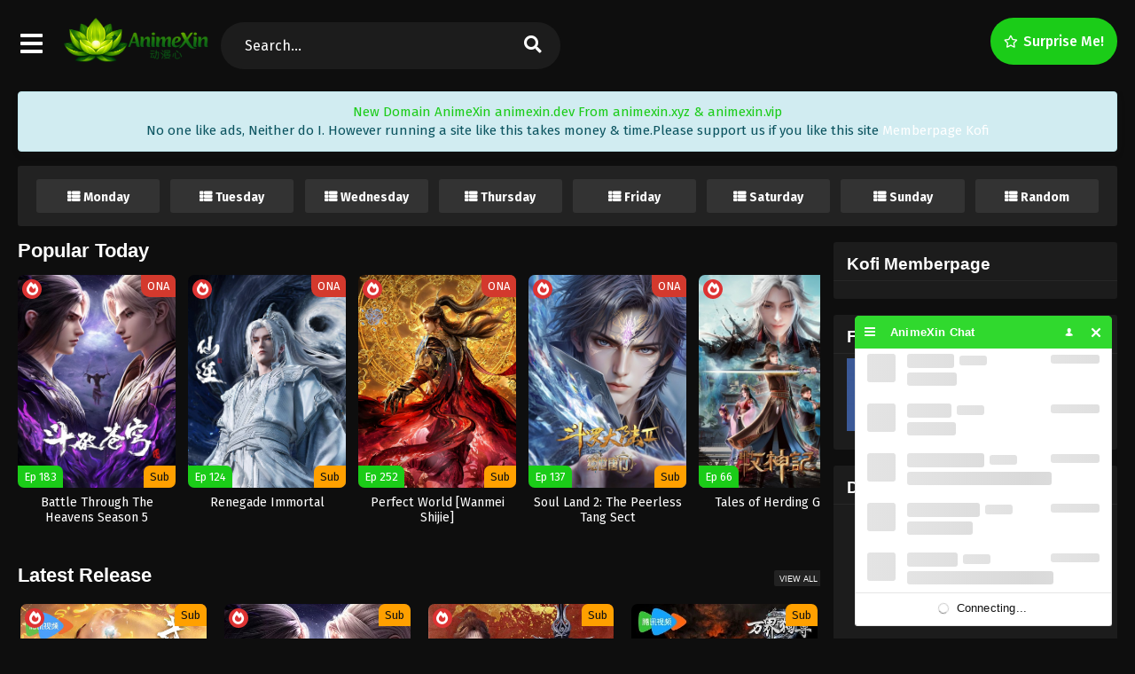

--- FILE ---
content_type: text/html
request_url: https://animexin.dev/
body_size: 20620
content:
<!DOCTYPE html>
<html xmlns="https://www.w3.org/1999/xhtml" lang="en-US">
<head profile="http://gmpg.org/xfn/11">
<meta http-equiv="Content-Type" content="text/html; charset=UTF-8" />
<meta name="viewport" content="width=device-width" />
<meta name="theme-color" content="#1bcc18">
<meta name="msapplication-navbutton-color" content="#1bcc18">
<meta name="mobile-web-app-capable" content="yes">
<meta name='robots' content='index, follow, max-image-preview:large, max-snippet:-1, max-video-preview:-1' />

	<!-- This site is optimized with the Yoast SEO plugin v26.8 - https://yoast.com/product/yoast-seo-wordpress/ -->
	<title>AnimeXin - AnimeXin - Streaming Download Donghua Subtitle Indonesia English</title>
	<meta name="description" content="AnimeXin - Streaming Download Donghua Subtitle Indonesia English" />
	<link rel="canonical" href="https://animexin.dev/" />
	<link rel="next" href="https://animexin.dev/page/2/" />
	<meta property="og:locale" content="en_US" />
	<meta property="og:type" content="website" />
	<meta property="og:title" content="AnimeXin" />
	<meta property="og:description" content="AnimeXin - Streaming Download Donghua Subtitle Indonesia English" />
	<meta property="og:url" content="https://animexin.dev/" />
	<meta property="og:site_name" content="AnimeXin" />
	<meta name="twitter:card" content="summary_large_image" />
	<script type="application/ld+json" class="yoast-schema-graph">{"@context":"https://schema.org","@graph":[{"@type":"CollectionPage","@id":"https://animexin.dev/","url":"https://animexin.dev/","name":"AnimeXin - AnimeXin - Streaming Download Donghua Subtitle Indonesia English","isPartOf":{"@id":"https://animexin.dev/#website"},"about":{"@id":"https://animexin.dev/#/schema/person/7bd09cec26b49cba46c64bf9736b2abd"},"description":"AnimeXin - Streaming Download Donghua Subtitle Indonesia English","breadcrumb":{"@id":"https://animexin.dev/#breadcrumb"},"inLanguage":"en-US"},{"@type":"BreadcrumbList","@id":"https://animexin.dev/#breadcrumb","itemListElement":[{"@type":"ListItem","position":1,"name":"Home"}]},{"@type":"WebSite","@id":"https://animexin.dev/#website","url":"https://animexin.dev/","name":"AnimeXin","description":"AnimeXin - Streaming Download Donghua Subtitle Indonesia English","publisher":{"@id":"https://animexin.dev/#/schema/person/7bd09cec26b49cba46c64bf9736b2abd"},"potentialAction":[{"@type":"SearchAction","target":{"@type":"EntryPoint","urlTemplate":"https://animexin.dev/?s={search_term_string}"},"query-input":{"@type":"PropertyValueSpecification","valueRequired":true,"valueName":"search_term_string"}}],"inLanguage":"en-US"},{"@type":["Person","Organization"],"@id":"https://animexin.dev/#/schema/person/7bd09cec26b49cba46c64bf9736b2abd","name":"AnimeXin","image":{"@type":"ImageObject","inLanguage":"en-US","@id":"https://animexin.dev/#/schema/person/image/","url":"https://animexin.dev/wp-content/uploads/2020/06/cropped-index.jpg","contentUrl":"https://animexin.dev/wp-content/uploads/2020/06/cropped-index.jpg","width":512,"height":512,"caption":"AnimeXin"},"logo":{"@id":"https://animexin.dev/#/schema/person/image/"},"sameAs":["https://animexin.vip"]}]}</script>
	<meta name="google-site-verification" content="mqrq7JCkEaxwelCUtsz9sYkntvRNC6lFtIJHizMtYaA" />
	<!-- / Yoast SEO plugin. -->


<link rel='dns-prefetch' href='//cdnjs.cloudflare.com' />
<link rel='dns-prefetch' href='//www.googletagmanager.com' />
<script>const ts_config = {"general":{"ajaxurl":"https:\/\/animexin.dev\/wp-admin\/admin-ajax.php","site_url":"https:\/\/animexin.dev","slow_view_count":false,"display_view_count":false,"slow_view_count_interval":6},"lang":{"bookmarked_label":"Bookmarked","bookmark_label":"Bookmark","bookmark_max_reached":"You have reached the maximum bookmark limit","widget_episode_label":"Episode"},"bookmark":{"max":"50","enabled":true},"series_history":{"widget":{"tpl":"<li>\n    <a href=\"#\/\" data-id=\"{{episode_id}}\" class=\"ts-history-item\">{{series_name}} {{episode_label}} <b>{{episode_number}}<\/b> <span class=\"post-date\">{{time}}<\/span><\/a>\n<\/li>"}}};</script><style id='wp-img-auto-sizes-contain-inline-css' type='text/css'>
img:is([sizes=auto i],[sizes^="auto," i]){contain-intrinsic-size:3000px 1500px}
/*# sourceURL=wp-img-auto-sizes-contain-inline-css */
</style>
<style id='wp-emoji-styles-inline-css' type='text/css'>

	img.wp-smiley, img.emoji {
		display: inline !important;
		border: none !important;
		box-shadow: none !important;
		height: 1em !important;
		width: 1em !important;
		margin: 0 0.07em !important;
		vertical-align: -0.1em !important;
		background: none !important;
		padding: 0 !important;
	}
/*# sourceURL=wp-emoji-styles-inline-css */
</style>
<style id='classic-theme-styles-inline-css' type='text/css'>
/*! This file is auto-generated */
.wp-block-button__link{color:#fff;background-color:#32373c;border-radius:9999px;box-shadow:none;text-decoration:none;padding:calc(.667em + 2px) calc(1.333em + 2px);font-size:1.125em}.wp-block-file__button{background:#32373c;color:#fff;text-decoration:none}
/*# sourceURL=/wp-includes/css/classic-themes.min.css */
</style>
<link rel='stylesheet' id='dashicons-css' href='https://animexin.dev/wp-includes/css/dashicons.min.css?ver=6.9' type='text/css' media='all' />
<link rel='stylesheet' id='style-css' href='https://animexin.dev/wp-content/themes/animestream/style.css?ver=2.3.2' type='text/css' media='all' />
<link rel='stylesheet' id='ts-darkstyle-css' href='https://animexin.dev/wp-content/themes/animestream/assets/css/darkmode.css?ver=2.3.2' type='text/css' media='all' />
<link rel='stylesheet' id='ts-second-style-css' href='https://animexin.dev/wp-content/themes/animestream/assets/css/second.css?ver=2.3.2' type='text/css' media='all' />
<link rel='stylesheet' id='ts-swiper-css' href='https://cdnjs.cloudflare.com/ajax/libs/Swiper/5.4.5/css/swiper.min.css?ver=5.4.5' type='text/css' media='all' />
<script type="text/javascript" src="https://animexin.dev/wp-content/themes/animestream/assets/js/jquery.min.js?ver=3.7.1" id="jquery-js"></script>
<script type="text/javascript" id="jquery-js-after">
/* <![CDATA[ */
const tsCastDefaultImg = 'https://animexin.dev/wp-content/themes/animestream/assets/img/character-default.png';
//# sourceURL=jquery-js-after
/* ]]> */
</script>
<script type="text/javascript" src="https://animexin.dev/wp-content/themes/animestream/assets/js/tsfn.js?ver=2.3.2" id="ts-functions-js"></script>
<script type="text/javascript" src="https://animexin.dev/wp-content/themes/animestream/assets/js/tabs.js?ver=2.3.2" id="ts-tabs-js"></script>
<script type="text/javascript" src="https://animexin.dev/wp-content/themes/animestream/assets/js/popular_widget.js?ver=2.3.2" id="ts-popular_widget-js"></script>
<script type="text/javascript" src="https://animexin.dev/wp-content/themes/animestream/assets/js/bookmark.js?ver=2.3.2" id="bookmarks_script-js"></script>

<!-- Google tag (gtag.js) snippet added by Site Kit -->
<!-- Google Analytics snippet added by Site Kit -->
<script type="text/javascript" src="https://www.googletagmanager.com/gtag/js?id=GT-TNPX44MM" id="google_gtagjs-js" async></script>
<script type="text/javascript" id="google_gtagjs-js-after">
/* <![CDATA[ */
window.dataLayer = window.dataLayer || [];function gtag(){dataLayer.push(arguments);}
gtag("set","linker",{"domains":["animexin.dev"]});
gtag("js", new Date());
gtag("set", "developer_id.dZTNiMT", true);
gtag("config", "GT-TNPX44MM");
 window._googlesitekit = window._googlesitekit || {}; window._googlesitekit.throttledEvents = []; window._googlesitekit.gtagEvent = (name, data) => { var key = JSON.stringify( { name, data } ); if ( !! window._googlesitekit.throttledEvents[ key ] ) { return; } window._googlesitekit.throttledEvents[ key ] = true; setTimeout( () => { delete window._googlesitekit.throttledEvents[ key ]; }, 5 ); gtag( "event", name, { ...data, event_source: "site-kit" } ); }; 
//# sourceURL=google_gtagjs-js-after
/* ]]> */
</script>
<link rel="https://api.w.org/" href="https://animexin.dev/wp-json/" /><link rel="EditURI" type="application/rsd+xml" title="RSD" href="https://animexin.dev/xmlrpc.php?rsd" />
<meta name="generator" content="WordPress 6.9" />
<meta name="generator" content="Site Kit by Google 1.170.0" /><meta name="onesignal-plugin" content="wordpress-3.8.0">
  <script src="https://cdn.onesignal.com/sdks/web/v16/OneSignalSDK.page.js" defer></script>
  <script>
          window.OneSignalDeferred = window.OneSignalDeferred || [];
          OneSignalDeferred.push(async function(OneSignal) {
            await OneSignal.init({
              appId: "ffad601c-4476-4823-ba39-f4ad5467bc57",
              serviceWorkerOverrideForTypical: true,
              path: "https://animexin.dev/wp-content/plugins/onesignal-free-web-push-notifications/sdk_files/",
              serviceWorkerParam: { scope: "/wp-content/plugins/onesignal-free-web-push-notifications/sdk_files/push/onesignal/" },
              serviceWorkerPath: "OneSignalSDKWorker.js",
            });
          });

          // Unregister the legacy OneSignal service worker to prevent scope conflicts
          if (navigator.serviceWorker) {
            navigator.serviceWorker.getRegistrations().then((registrations) => {
              // Iterate through all registered service workers
              registrations.forEach((registration) => {
                // Check the script URL to identify the specific service worker
                if (registration.active && registration.active.scriptURL.includes('OneSignalSDKWorker.js.php')) {
                  // Unregister the service worker
                  registration.unregister().then((success) => {
                    if (success) {
                      console.log('OneSignalSW: Successfully unregistered:', registration.active.scriptURL);
                    } else {
                      console.log('OneSignalSW: Failed to unregister:', registration.active.scriptURL);
                    }
                  });
                }
              });
            }).catch((error) => {
              console.error('Error fetching service worker registrations:', error);
            });
        }
        </script>
<link rel="preconnect" href="https://fonts.gstatic.com">
<link href="https://fonts.googleapis.com/css?family=Fira+Sans:400,400i,500,500i,600,600i,700,700i&?family=Inter:wght@400;700&display=swap" rel="stylesheet">
<link href="//maxcdn.bootstrapcdn.com/font-awesome/4.1.0/css/font-awesome.min.css" rel="stylesheet"><script>
	$(document).ready(function(){
		$(".shme").click(function(){
			$(".mm").toggleClass("shwx");
		});
		$(".expand").click(function(){
			$(".megavid").toggleClass("xp");
			$(".pd-expand").toggleClass("sxp");
		});
		$('.expand').click(function() {
			if ($('.expand').hasClass('slamdown')){
				$('.expand').removeClass('slamdown');
				jQuery(".mvelement").prependTo(jQuery(".megavid"));
			} else {
				$('.expand').addClass('slamdown');
				jQuery(".mvelement").appendTo(jQuery(".pd-expand"));
			  }
		});
		$(".gnr").click(function(){
			$(".gnrx").toggleClass("shwgx");
		});
		$(".light").click(function(){
			$(".lowvid").toggleClass("highvid");
		});
		$(".colap").click(function(){
			$(".mindes").toggleClass("alldes");
		});
		$(".topmobile").click(function(){
			$(".topmobcon").toggleClass("topmobshow");
		});
		$(".toggler").click(function(){
			$(".inmenu").toggleClass("inmshow");
		});
		$(".twoscmob").click(function(){
			$(".searchdesk").toggleClass("searchmobi");
		});
		$(".srcmob").click(function(){
			$(".minmb").toggleClass("minmbx");
		});
	});
	</script>
	<script>
	var defaultTheme = "darkmode";
	var tsmjsload = true;
	</script>
			<style>
			.darkmode .bxcl ul li span.dt a{background:#30353c;}
			#main-menu,.soraddlx .sorattlx,.releases .vl,.serieslist.pop ul li.topone .limit .bw .ctr,#footer .footermenu,.bigcontent .infox .spe span:before,.commentx #submit,.naveps .nvsc a,.radiox input:checked ~ .checkmarkx,.advancedsearch button.searchz,.lista a:hover,.bxcl ul li span.dt a:hover,.bookmark,.bs .bsx .limit .typez.Drama,.hpage a,.slider:before,.darkmode .naveps .nvsc a,.darkmode .lista a,.darkmode .nav_apb a:hover,#sidebar .section ul.season li:before,#sidebar .section ul.season::-webkit-scrollbar-thumb,#sidebar .section .ongoingseries ul li a .l .fas, #sidebar .section .ongoingseries ul li a .r,.releases.latesthome,.quickfilter .filters .filter.submit button,.footer-az .az-list li a,.stylesix .bsx .upscore,.stylefor .bsx .tt span i,.soraddlx .soraurlx strong,.bxcl ul li:hover,.darkmode .quickfilter .filters .filter.submit button,.darkmode .bxcl ul li:hover,#sidebar .section .ongoingseries ul::-webkit-scrollbar-thumb,.quickfilter .filters .filter .scrollz::-webkit-scrollbar-thumb,.bxcl ul::-webkit-scrollbar-thumb,.bigcontent .infox .genxed a:hover,.lastend .inepcx a,.single-info.bixbox .infox .spe span:before,.single-info.bixbox .infox .genxed a:hover,.series-gen .nav-tabs li.active a,.naveps.bignav .nvs.nvsc a,.darkmode .naveps.bignav .nvs.nvsc a,#top-menu li a:hover,.topmobile,.comment-list .comment-body .reply a:hover,.mngentwo .centernav .surprise,#menutwo .inmenu > ul,#menutwo .inmenu > ul>li>a,#menutwo .inmenu > ul>li:first-child:before,#menutwo .inmenu > ul>li:last-child:after,#slidertwo .item .info,.styletwo #sidebar .section .quickfilter .filters .filter.submit button,.styletwo .bs .bsx .limit .bt .epx,#slidertwo .swiper-pagination > span.swiper-pagination-bullet-active,.mngentwo .centernav .searchx.searchmobi #form #s,#sidebar .section .ts-wpop-series-gen .ts-wpop-nav-tabs li.active span,.bixbox .bvl,.post-nav-links .post-page-numbers,.paginationjs ul li a:hover,.paginationjs ul li.active a,.darkmode .paginationjs ul li.active a{background:#1bcc18;}
			.pagination span.page-numbers.current,#gallery.owl-loaded .owl-dots .owl-dot.active span,.taxindex li a:hover,.darkmode .taxindex li a:hover{background:#1bcc18 !important;}
			.releases span,.advancedsearch button.searchz,.lista a:hover,.darkmode .lista a,.stylefor .bsx:hover,.bxcl ul li:hover,.single-info.bixbox .infox .genxed a:hover,.comment-list .comment-body .reply a {border-color:#1bcc18;}
			.surprise:hover {color: #FFF;background: #333;}
			a:hover,.listupd .lexa .dtl h2 a:hover,.live-search_result_container a:hover,.footer-az .az-list li a:hover,.bxcl ul li span.dt a .dashicons .darkmode #sidebar .section .serieslist ul li .leftseries span a,.stylefor a:hover,.seventh .main-seven .tt .sosev span a:hover,.stylesix .bsx .inf span a,.epl-num a,.bixbox.episodedl .epwrapper .epheader .entry-info a,.darkmode a:hover,.dlbox ul li span a,.single-info.bixbox .infox .infolimit h2,.stylenine .bsx .inf span a,.comment-list .comment-body .reply a,.bigcontent .infox .spe span a,#slidertwo .item .info .watch:hover,#slidertwo .paging > div:hover i,.single-info.bixbox .infox .spe span a,.cmt .must-log-in a, .bigcontent .infox .spe span a,.stylesix .bsx .inf ul li a,.meta .year a,.blogpost .entry-header .entry-meta a,.darkmode .blogpost .entry-header .entry-meta a:hover,.darkmode .single-info.bixbox .infox .spe span a:hover,.darkmode .bigcontent .infox .spe span a:hover,.darkmode .cmt .must-log-in a:hover{color:#1bcc18;}
			.footer-az .az-list li a:hover{color:#1bcc18 !important;}
			.releases h1,.releases h3,#sidebar .section h4 {color:#333}
			.bs .bsx .limit .ply {background:rgba(0,0,0,0.5);}
			#main-menu ul li a:hover {text-decoration:none;color:#FFF;}
			.serieslist ul li .ctr,.bigcontent .infox .genxed a,.single-info.bixbox .infox .genxed a{color:#1bcc18;border-color:#1bcc18;}
			.darkmode .bigcontent .infox .genxed a,.darkmode .single-info.bixbox .infox .genxed a{color:#CCC}
			.darkmode .bigcontent .infox .genxed a:hover,.darkmode .single-info.bixbox .infox .genxed a:hover,.darkmode .single-info.bixbox .infox .infolimit h2,#ts-history-pagination ul li.active a{color:#FFF}
			.modex a {background: #333;}
			.modex a:hover,.stylefor .bsx .tt span i,.darkmode .naveps.bignav .nvs.nvsc a {color: #FFF;}
			.bigcontent .rt .rating,.bxcl ul li span.dt a{background: #f8f8f8;}
			.bookmark:hover{background:#1d1b26}
			.darkmode .lista a:hover{background:#333}
			@media only screen and (max-width: 800px){
				.th,.darkmode .th{background:#1bcc18;}
				#main-menu{background:rgba(28,28,28,.95);}
				.surprise{background:#1bcc18;}
			}
		</style>
		<style>.releases.hothome{background:#1bcc18;}</style>
	<script type='text/javascript'>
	//<![CDATA[
	$(document).ready(function(){
	   $("#shadow").css("height", $(document).height()).hide();
	   $(".light").click(function(){
		  $("#shadow").toggle();
			 if ($("#shadow").is(":hidden"))
				$(this).html("<i class='far fa-lightbulb' aria-hidden='true'></i> <span>Turn Off Light</span>").removeClass("turnedOff");
			 else
				$(this).html("<i class='fas fa-lightbulb' aria-hidden='true'></i> <span>Turn On Light</span>").addClass("turnedOff");
			 });

	  });
	//]]>
	</script>
    <script type="text/javascript">
            var sf_templates = "<a href=\"{search_url_escaped}\">View All Results<\/a>";
            var sf_position = '0';
            var sf_input = '.search-live';
            jQuery(document).ready(function(){
                jQuery(sf_input).ajaxyLiveSearch({"expand":false,"searchUrl":"https:\/\/animexin.dev\/?s=%s","text":"Search...","delay":500,"iwidth":180,"width":350,"ajaxUrl":"https:\/\/animexin.dev\/wp-admin\/admin-ajax.php","rtl":0});
                jQuery(".live-search_ajaxy-selective-input").keyup(function() {
                    var width = jQuery(this).val().length * 8;
                    if(width < 50) {
                        width = 50;
                    }
                    jQuery(this).width(width);
                });
                jQuery(".live-search_ajaxy-selective-search").click(function() {
                    jQuery(this).find(".live-search_ajaxy-selective-input").focus();
                });
                jQuery(".live-search_ajaxy-selective-close").click(function() {
                    jQuery(this).parent().remove();
                });
            });
    </script>
    <link rel="icon" href="https://animexin.dev/wp-content/uploads/2026/01/cropped-New-Logo-e1768365053967-32x32.png" sizes="32x32" />
<link rel="icon" href="https://animexin.dev/wp-content/uploads/2026/01/cropped-New-Logo-e1768365053967-192x192.png" sizes="192x192" />
<link rel="apple-touch-icon" href="https://animexin.dev/wp-content/uploads/2026/01/cropped-New-Logo-e1768365053967-180x180.png" />
<meta name="msapplication-TileImage" content="https://animexin.dev/wp-content/uploads/2026/01/cropped-New-Logo-e1768365053967-270x270.png" />
		<style type="text/css" id="wp-custom-css">
			.bs .bsx .limit .typez.Donghua{
	background:#F44336;
}
#main-menu ul li a {
color: #fff;
font-size:1em;
}
/*Jadwal Rilis Anime Mirip OtakuIndo By Exploit-*/
.schedule{
	width:100%;
	background-color:#FFF;
	padding:15px;
	margin:0 auto;
	margin-bottom:18px;
	display:table;
	border-radius: 3px;
}
.darkmode .schedule{
	background-color:#222;
}
.titleSchh{
	float:left;
	width:12%
}
.box_schh{
 border-radius: 12px;
}
.listSchh{
	border-radius: 3px;
	float:left;
	width:11.5%;
	margin:0 .5%;
	text-align:center;
	background-color:#0ce308;
}
.darkmode .listSchh{
	background-color:#333;
}
.listSchh h2{
	font-size:14px;
	cursor:pointer;
	position:relative;
	margin:0;
	padding:10px;
	padding-bottom:3px;
	color:#fff;
}
.listSchh h2:before{
		content:'\f00b';
	font-family:fontawesome;
	margin-right:4px;
}
.linesche{
	width:0;
	border-top:4px solid #ececec;
	transition:.2s;
}
.darkmode .linesche{
	width:0;
	border-top:4px solid #0ce308;
	transition:.2s;
}
.listSchh:hover .linesche{width:100%}
.subSchh{
	display:none;
	background-color:#fff;
	position:absolute;
	color:#fff;
	z-index:99;
  white-space: nowrap; 
  width: 180px; 
  overflow: hidden;
  text-overflow: ellipsis; 
}
.darkmode .subSchh{
		background-color:#333;
}
.listSchh:hover .subSchh{display:block}
.subSchh a{
	border-top: 4x solid #fff;
	padding:10px 10px 10px 8px;
	text-decoration:none;
	display:block;
	text-align:left;
	font-size:14px;
	font-weight:400;
	cursor:pointer;
	color:#333;
	background-color: #fff;
	border-bottom: 1px solid #ececec;
	overflow: hidden;
	text-overflow: ellipsis;
}
.darkmode .subSchh a{
	border-bottom: 1px solid #262432;
	overflow: hidden;
	text-overflow: ellipsis;
}
.darkmode .subSchh a{
		background-color: #333;
		color:#fff;
}
.subSchh a:before{
	content:'\f0a9';
	font-family:fontawesome;
	margin-right:4px;
	color: #333;
}
.darkmode .subSchh a:before{
	color: #fff;
}
.subSchh a:hover{
	background-color:#0ce308;
	color:#fff;
}
@media screen and (max-width:1024px){.titleSchh{width:100%}.box_schh{width:100%;padding:0;padding-top:15px}.listSchh{width:32%;margin-bottom:5px}}		</style>
		<style id='global-styles-inline-css' type='text/css'>
:root{--wp--preset--aspect-ratio--square: 1;--wp--preset--aspect-ratio--4-3: 4/3;--wp--preset--aspect-ratio--3-4: 3/4;--wp--preset--aspect-ratio--3-2: 3/2;--wp--preset--aspect-ratio--2-3: 2/3;--wp--preset--aspect-ratio--16-9: 16/9;--wp--preset--aspect-ratio--9-16: 9/16;--wp--preset--color--black: #000000;--wp--preset--color--cyan-bluish-gray: #abb8c3;--wp--preset--color--white: #ffffff;--wp--preset--color--pale-pink: #f78da7;--wp--preset--color--vivid-red: #cf2e2e;--wp--preset--color--luminous-vivid-orange: #ff6900;--wp--preset--color--luminous-vivid-amber: #fcb900;--wp--preset--color--light-green-cyan: #7bdcb5;--wp--preset--color--vivid-green-cyan: #00d084;--wp--preset--color--pale-cyan-blue: #8ed1fc;--wp--preset--color--vivid-cyan-blue: #0693e3;--wp--preset--color--vivid-purple: #9b51e0;--wp--preset--gradient--vivid-cyan-blue-to-vivid-purple: linear-gradient(135deg,rgb(6,147,227) 0%,rgb(155,81,224) 100%);--wp--preset--gradient--light-green-cyan-to-vivid-green-cyan: linear-gradient(135deg,rgb(122,220,180) 0%,rgb(0,208,130) 100%);--wp--preset--gradient--luminous-vivid-amber-to-luminous-vivid-orange: linear-gradient(135deg,rgb(252,185,0) 0%,rgb(255,105,0) 100%);--wp--preset--gradient--luminous-vivid-orange-to-vivid-red: linear-gradient(135deg,rgb(255,105,0) 0%,rgb(207,46,46) 100%);--wp--preset--gradient--very-light-gray-to-cyan-bluish-gray: linear-gradient(135deg,rgb(238,238,238) 0%,rgb(169,184,195) 100%);--wp--preset--gradient--cool-to-warm-spectrum: linear-gradient(135deg,rgb(74,234,220) 0%,rgb(151,120,209) 20%,rgb(207,42,186) 40%,rgb(238,44,130) 60%,rgb(251,105,98) 80%,rgb(254,248,76) 100%);--wp--preset--gradient--blush-light-purple: linear-gradient(135deg,rgb(255,206,236) 0%,rgb(152,150,240) 100%);--wp--preset--gradient--blush-bordeaux: linear-gradient(135deg,rgb(254,205,165) 0%,rgb(254,45,45) 50%,rgb(107,0,62) 100%);--wp--preset--gradient--luminous-dusk: linear-gradient(135deg,rgb(255,203,112) 0%,rgb(199,81,192) 50%,rgb(65,88,208) 100%);--wp--preset--gradient--pale-ocean: linear-gradient(135deg,rgb(255,245,203) 0%,rgb(182,227,212) 50%,rgb(51,167,181) 100%);--wp--preset--gradient--electric-grass: linear-gradient(135deg,rgb(202,248,128) 0%,rgb(113,206,126) 100%);--wp--preset--gradient--midnight: linear-gradient(135deg,rgb(2,3,129) 0%,rgb(40,116,252) 100%);--wp--preset--font-size--small: 13px;--wp--preset--font-size--medium: 20px;--wp--preset--font-size--large: 36px;--wp--preset--font-size--x-large: 42px;--wp--preset--spacing--20: 0.44rem;--wp--preset--spacing--30: 0.67rem;--wp--preset--spacing--40: 1rem;--wp--preset--spacing--50: 1.5rem;--wp--preset--spacing--60: 2.25rem;--wp--preset--spacing--70: 3.38rem;--wp--preset--spacing--80: 5.06rem;--wp--preset--shadow--natural: 6px 6px 9px rgba(0, 0, 0, 0.2);--wp--preset--shadow--deep: 12px 12px 50px rgba(0, 0, 0, 0.4);--wp--preset--shadow--sharp: 6px 6px 0px rgba(0, 0, 0, 0.2);--wp--preset--shadow--outlined: 6px 6px 0px -3px rgb(255, 255, 255), 6px 6px rgb(0, 0, 0);--wp--preset--shadow--crisp: 6px 6px 0px rgb(0, 0, 0);}:where(.is-layout-flex){gap: 0.5em;}:where(.is-layout-grid){gap: 0.5em;}body .is-layout-flex{display: flex;}.is-layout-flex{flex-wrap: wrap;align-items: center;}.is-layout-flex > :is(*, div){margin: 0;}body .is-layout-grid{display: grid;}.is-layout-grid > :is(*, div){margin: 0;}:where(.wp-block-columns.is-layout-flex){gap: 2em;}:where(.wp-block-columns.is-layout-grid){gap: 2em;}:where(.wp-block-post-template.is-layout-flex){gap: 1.25em;}:where(.wp-block-post-template.is-layout-grid){gap: 1.25em;}.has-black-color{color: var(--wp--preset--color--black) !important;}.has-cyan-bluish-gray-color{color: var(--wp--preset--color--cyan-bluish-gray) !important;}.has-white-color{color: var(--wp--preset--color--white) !important;}.has-pale-pink-color{color: var(--wp--preset--color--pale-pink) !important;}.has-vivid-red-color{color: var(--wp--preset--color--vivid-red) !important;}.has-luminous-vivid-orange-color{color: var(--wp--preset--color--luminous-vivid-orange) !important;}.has-luminous-vivid-amber-color{color: var(--wp--preset--color--luminous-vivid-amber) !important;}.has-light-green-cyan-color{color: var(--wp--preset--color--light-green-cyan) !important;}.has-vivid-green-cyan-color{color: var(--wp--preset--color--vivid-green-cyan) !important;}.has-pale-cyan-blue-color{color: var(--wp--preset--color--pale-cyan-blue) !important;}.has-vivid-cyan-blue-color{color: var(--wp--preset--color--vivid-cyan-blue) !important;}.has-vivid-purple-color{color: var(--wp--preset--color--vivid-purple) !important;}.has-black-background-color{background-color: var(--wp--preset--color--black) !important;}.has-cyan-bluish-gray-background-color{background-color: var(--wp--preset--color--cyan-bluish-gray) !important;}.has-white-background-color{background-color: var(--wp--preset--color--white) !important;}.has-pale-pink-background-color{background-color: var(--wp--preset--color--pale-pink) !important;}.has-vivid-red-background-color{background-color: var(--wp--preset--color--vivid-red) !important;}.has-luminous-vivid-orange-background-color{background-color: var(--wp--preset--color--luminous-vivid-orange) !important;}.has-luminous-vivid-amber-background-color{background-color: var(--wp--preset--color--luminous-vivid-amber) !important;}.has-light-green-cyan-background-color{background-color: var(--wp--preset--color--light-green-cyan) !important;}.has-vivid-green-cyan-background-color{background-color: var(--wp--preset--color--vivid-green-cyan) !important;}.has-pale-cyan-blue-background-color{background-color: var(--wp--preset--color--pale-cyan-blue) !important;}.has-vivid-cyan-blue-background-color{background-color: var(--wp--preset--color--vivid-cyan-blue) !important;}.has-vivid-purple-background-color{background-color: var(--wp--preset--color--vivid-purple) !important;}.has-black-border-color{border-color: var(--wp--preset--color--black) !important;}.has-cyan-bluish-gray-border-color{border-color: var(--wp--preset--color--cyan-bluish-gray) !important;}.has-white-border-color{border-color: var(--wp--preset--color--white) !important;}.has-pale-pink-border-color{border-color: var(--wp--preset--color--pale-pink) !important;}.has-vivid-red-border-color{border-color: var(--wp--preset--color--vivid-red) !important;}.has-luminous-vivid-orange-border-color{border-color: var(--wp--preset--color--luminous-vivid-orange) !important;}.has-luminous-vivid-amber-border-color{border-color: var(--wp--preset--color--luminous-vivid-amber) !important;}.has-light-green-cyan-border-color{border-color: var(--wp--preset--color--light-green-cyan) !important;}.has-vivid-green-cyan-border-color{border-color: var(--wp--preset--color--vivid-green-cyan) !important;}.has-pale-cyan-blue-border-color{border-color: var(--wp--preset--color--pale-cyan-blue) !important;}.has-vivid-cyan-blue-border-color{border-color: var(--wp--preset--color--vivid-cyan-blue) !important;}.has-vivid-purple-border-color{border-color: var(--wp--preset--color--vivid-purple) !important;}.has-vivid-cyan-blue-to-vivid-purple-gradient-background{background: var(--wp--preset--gradient--vivid-cyan-blue-to-vivid-purple) !important;}.has-light-green-cyan-to-vivid-green-cyan-gradient-background{background: var(--wp--preset--gradient--light-green-cyan-to-vivid-green-cyan) !important;}.has-luminous-vivid-amber-to-luminous-vivid-orange-gradient-background{background: var(--wp--preset--gradient--luminous-vivid-amber-to-luminous-vivid-orange) !important;}.has-luminous-vivid-orange-to-vivid-red-gradient-background{background: var(--wp--preset--gradient--luminous-vivid-orange-to-vivid-red) !important;}.has-very-light-gray-to-cyan-bluish-gray-gradient-background{background: var(--wp--preset--gradient--very-light-gray-to-cyan-bluish-gray) !important;}.has-cool-to-warm-spectrum-gradient-background{background: var(--wp--preset--gradient--cool-to-warm-spectrum) !important;}.has-blush-light-purple-gradient-background{background: var(--wp--preset--gradient--blush-light-purple) !important;}.has-blush-bordeaux-gradient-background{background: var(--wp--preset--gradient--blush-bordeaux) !important;}.has-luminous-dusk-gradient-background{background: var(--wp--preset--gradient--luminous-dusk) !important;}.has-pale-ocean-gradient-background{background: var(--wp--preset--gradient--pale-ocean) !important;}.has-electric-grass-gradient-background{background: var(--wp--preset--gradient--electric-grass) !important;}.has-midnight-gradient-background{background: var(--wp--preset--gradient--midnight) !important;}.has-small-font-size{font-size: var(--wp--preset--font-size--small) !important;}.has-medium-font-size{font-size: var(--wp--preset--font-size--medium) !important;}.has-large-font-size{font-size: var(--wp--preset--font-size--large) !important;}.has-x-large-font-size{font-size: var(--wp--preset--font-size--x-large) !important;}
/*# sourceURL=global-styles-inline-css */
</style>
<link rel='stylesheet' id='ts-fontawesome-css' href='https://animexin.dev/wp-content/themes/animestream/assets/css/font-awesome.min.css?ver=5.13.0' type='text/css' media='all' />
<link rel='stylesheet' id='ts-owl-carousel-css' href='https://animexin.dev/wp-content/themes/animestream/assets/css/owl.carousel.css?ver=2.3.2' type='text/css' media='all' />
</head>
<body class="darkmode styletwo" itemscope="itemscope" itemtype="http://schema.org/WebPage">
<script data-ssr="1" data-cfasync="false" async type="text/javascript" src="//fd.rissoaantigay.cfd/r697586045d67f/111223"></script><div id='shadow'></div>

<div class="th mngentwo">
	<div class="centernav bound">
		<div id="menutwo">
			<div class="toggler"><i class="fa fa-bars" aria-hidden="true"></i></div>

			<div class="inmenu" itemscope="itemscope" itemtype="http://schema.org/SiteNavigationElement" role="navigation">
				<ul id="menu-home" class="menu"><li id="menu-item-2073" class="menu-item menu-item-type-custom menu-item-object-custom current-menu-item current_page_item menu-item-2073"><a href="/" aria-current="page" itemprop="url"><span itemprop="name">Home</span></a></li>
<li id="menu-item-2076" class="menu-item menu-item-type-custom menu-item-object-custom menu-item-2076"><a href="/anime" itemprop="url"><span itemprop="name">Donghua List</span></a></li>
<li id="menu-item-26352" class="menu-item menu-item-type-post_type menu-item-object-page menu-item-26352"><a href="https://animexin.dev/release-date/" itemprop="url"><span itemprop="name">Release Date</span></a></li>
<li id="menu-item-2442" class="menu-item menu-item-type-post_type menu-item-object-page menu-item-2442"><a href="https://animexin.dev/genres/" itemprop="url"><span itemprop="name">Genres</span></a></li>
<li id="menu-item-2077" class="menu-item menu-item-type-post_type menu-item-object-page menu-item-2077"><a href="https://animexin.dev/bookmark-2/" itemprop="url"><span itemprop="name">Bookmark</span></a></li>
<li id="menu-item-2081" class="menu-item menu-item-type-post_type menu-item-object-page menu-item-2081"><a href="https://animexin.dev/dmca/" itemprop="url"><span itemprop="name">DMCA</span></a></li>
<li id="menu-item-2079" class="menu-item menu-item-type-post_type menu-item-object-page menu-item-2079"><a href="https://animexin.dev/how-to-download/" itemprop="url"><span itemprop="name">Download ?</span></a></li>
<li id="menu-item-3468" class="menu-item menu-item-type-post_type menu-item-object-page menu-item-3468"><a href="https://animexin.dev/help-information/" itemprop="url"><span itemprop="name">Help Information</span></a></li>
<li id="menu-item-7674" class="menu-item menu-item-type-post_type menu-item-object-page menu-item-privacy-policy menu-item-7674"><a rel="privacy-policy" href="https://animexin.dev/privacy-policy/" itemprop="url"><span itemprop="name">Privacy Policy</span></a></li>
</ul>			</div>
		</div>
		
		<header class="mainheader" role="banner" itemscope itemtype="http://schema.org/WPHeader">
			<div class="site-branding logox">
							<h1 class="logos">
					<a title="AnimeXin - AnimeXin &#8211; Streaming Download Donghua Subtitle Indonesia English" itemprop="url" href="https://animexin.dev/"><img itemprop="image" width="270" height="50" src="https://animexin.dev/wp-content/uploads/2026/01/New-Logo-e1768365053967.png" alt="AnimeXin - AnimeXin &#8211; Streaming Download Donghua Subtitle Indonesia English"><span class="hdl">AnimeXin - AnimeXin &#8211; Streaming Download Donghua Subtitle Indonesia English</span></a>
				</h1>
								<meta itemprop="name" content="AnimeXin" />
			</div>
		</header>

		<div class="searchx searchdesk">
			<form action="https://animexin.dev/" id="form" method="get" itemprop="potentialAction" itemscope itemtype="http://schema.org/SearchAction">
				<meta itemprop="target" content="https://animexin.dev/?s={query}"/>
				<input id="s" itemprop="query-input" class="search-live" type="text" placeholder="Search..." name="s"/>
				<button type="submit" id="submitsearch" aria-label="search"><i class="fas fa-search" aria-hidden="true"></i></button>
			</form>
		</div>
					<a href="https://animexin.dev/random" class="surprise" aria-label="Surprise Me!"><i class="far fa-star" aria-hidden="true"></i> <span>Surprise Me!</span></a>
				<span class="twoscmob"><i class="fas fa-search" aria-hidden="true"></i></span>
	</div>
</div>

<div id="content">
	<div class="wrapper">
		<div class="announ"><center> <div style="color:#1bcc18;"> New Domain AnimeXin animexin.dev From animexin.xyz & animexin.vip</div> No one like ads, Neither do I. However running a site like this takes money & time.Please support us if you like this site <a href="https://ko-fi.com/haibodong"> Memberpage Kofi</a></center></div>		
<div class="container schedule masonry-brick">
   <div class="container box_schh">
   <!--Salin This One-->
    <div class="listSchh">
     <h2>Monday</h2>
     <div class="linesche"></div>
     <div class="subSchh">
       <div style="height:5px;"></div> 
      <a href="https://animexin.dev/anime/supreme-god-emperor/">Supreme God Emperor</a>
      <a href="https://animexin.dev/anime/againts-the-sky-supreme/">Against Sky Supreme</a>		
	  <a href="https://animexin.dev/renegade-immortal/">Renegade Immortal</a>
      <a href="https://animexin.dev/immortality-season-5/">Immortality Season 5</a>
     </div>
      </div>
   <!--Salin This To-->
   <div class="listSchh">
     <h2>Tuesday</h2>
     <div class="linesche"></div>
     <div class="subSchh">
       <div style="height:5px;"></div> 
	  <a href="https://animexin.dev/swallowed-star-season-4/">Swallowed Star Season 3</a>
      <a href="https://animexin.dev/anime/martial-master/">Martial Master</a>
	  <a href="https://animexin.dev/anime/100-000-years-of-refining-qi/">100.000 Years of Refining Qi</a>
      <a href="https://animexin.dev/anime/wan-jie-du-zun-ten-thousand-worlds/">Wan Jie Du Zun [Ten Thousand Worlds]</a>
	  <a href="https://animexin.dev/world-defying-dan-god/">World Defying Dan God</a>
	  <a href="https://animexin.dev/apotheosis/">Apotheosis</a>
	  <a href="https://animexin.dev/sword-and-fairy-3/">Sword and Fairy 3</a>
     </div>
    </div>
   <div class="listSchh">
     <h2>Wednesday</h2>
     <div class="linesche"></div>
     <div class="subSchh">
       <div style="height:5px;"></div>
	  <a href="https://animexin.dev/anime/shrounding-the-heavens/">Shrouding the Heavens</a>
	  <a href="https://animexin.dev/twin-martial-souls/">Twin Martial Souls</a>
	  <a href="https://animexin.dev/zi-chuan-purple-river-season-2/">[Zi Chuan] Purple River Season 2</a>
	  <a href="https://animexin.dev/heaven-scrap-master/">Heaven Scrap Master</a>
	  <a href="https://animexin.dev/divine-manifestation/">Divine Manifestation</a>
	  <a href="https://animexin.dev/back-as-immortal-lord/">Back as Immortal Lord</a>
     </div>
    </div>
   <div class="listSchh">
     <h2>Thursday</h2>
     <div class="linesche"></div>
     <div class="subSchh">
		<div style="height:5px;"></div> 
	  <a href="https://animexin.dev/anime/throne-of-seal/">Throne of Seal</a>
	  <a href="https://animexin.dev/big-brother/#/">Big Brother</a>
	  <a href="https://animexin.dev/twin-martial-souls/">Twin Martial Souls</a>
      <a href="https://animexin.dev/wind-driver-in-tang-dynasty/">Wind Driver in Tang Dynasty</a>
      <a href="https://animexin.dev/sword-of-coming-season-2/">Sword of Coming Season 2</a>
     </div>
    </div>
   <div class="listSchh">
     <h2>Friday</h2>
     <div class="linesche"></div>
     <div class="subSchh">
       <div style="height:5px;"></div> 
	  <a href="https://animexin.dev/anime/againts-the-sky-supreme/">Against Sky Supreme</a>
      <a href="https://animexin.dev/anime/supreme-god-emperor/">Supreme God Emperor</a>
      <a href="https://animexin.dev/anime/perfect-world-wanmei-shijie/">Perfect World</a>
	  <a href="https://animexin.dev/tomb-of-fallen-gods-season-3/">Tomb of Fallen Gods Season 3</a>
	  <a href="https://animexin.dev/the-gate-of-mystical-realm/">The Gate of Mystical Realm</a>
	  <a href="https://animexin.dev/the-great-ruler-3d/">The Great Ruler 3D</a>
     </div>
    </div>
   <div class="listSchh">
     <h2>Saturday</h2>
     <div class="linesche"></div>
     <div class="subSchh">
       <div style="height:5px;"></div> 
      <a href="https://animexin.dev/anime/soul-land-2-the-peerless-tang-clan/">Soul Land 2: The Peerless Tang Sect</a>
      <a href="https://animexin.dev/anime/wan-jie-du-zun-ten-thousand-worlds/">Wan Jie Du Zun [Ten Thousand Worlds]</a>
	  <a href="https://animexin.dev/anime/100-000-years-of-refining-qi/">100.000 Years of Refining Qi</a>
	  <a href="https://animexin.dev/legend-of-martial-immortal/">Legend of Martial Immortal</a>
	  <a href="https://animexin.dev/threads-of-fate-a-war-untold/">Threads of Fate: A War Untold</a>
	  <a href="https://animexin.dev/ascendants-of-the-nine-suns/">Ascendants of the Nine Suns</a>
     </div>
    </div>
   <div class="listSchh">
     <h2>Sunday</h2>
     <div class="linesche"></div>
     <div class="subSchh">
       <div style="height:5px;"></div> 
      <a href="https://animexin.dev/btth-season-5/">Battle Through the Heavens Season 5</a>
	  <a href="https://animexin.dev/the-daily-life-of-the-immortal-king-season-5/">The Daily Life of the Immortal King Season 5</a>
	  <a href="https://animexin.dev/tales-of-herding-gods/">Tales of Herding Gods</a>
      <a href="https://animexin.dev/anime/martial-master/">Martial Master</a>
	  <a href="https://animexin.dev/heaven-scrap-master/">Heaven Scrap Master</a>
	  <a href="https://animexin.dev/beyond-times-gaze/">Beyond Time’s Gaze</a>
     </div>
    </div>
   <div class="listSchh">
     <h2>Random</h2>
     <div class="linesche"></div>
     <div class="subSchh">
       <div style="height:5px;"></div> 
      <a href="#"></a>	
     </div>
    </div>
  <!--Pembungkus-->
  </div>
 </div>
<div class="postbody">
				<div class="bixbox bbnofrm">
		<div class="releases hothome"><h2>Popular Today</h2></div>
		<div class="listupd popularslider">
		<div class="popconslide">
		<article class="bs" itemscope="itemscope" itemtype="http://schema.org/CreativeWork">
	<div class="bsx">
		<a href="https://animexin.dev/battle-through-the-heavens-season-5-episode-183-indonesia-english-sub/" itemprop="url" title="Battle Through the Heavens Season 5 Episode 183 Indonesia, English Sub" class="tip" rel="19946">
		<div class="limit">
						<div class="hotbadge"><i class="fas fa-fire-alt"></i></div>			<div class="typez ONA">ONA</div>
			<div class="ply"><i class="far fa-play-circle"></i></div>
			<div class="bt">
				<span class="epx">Ep 183</span>				<span class="sb Sub">Sub</span>			</div>
			<img src="https://animexin.dev/wp-content/uploads/2024/10/BTTH-S5-Ax.jpg" class="ts-post-image wp-post-image attachment-post-thumbnail size-post-thumbnail" loading="lazy" itemprop="image" title="Battle Through the Heavens Season 5 Episode 183 Indonesia, English Sub" alt="Battle Through the Heavens Season 5 Episode 183 Indonesia, English Sub" width="404" height="548"/>		</div>
			<div class="tt">
				Battle Through The Heavens Season 5				<h2 itemprop="headline">Battle Through the Heavens Season 5 Episode 183 Indonesia, English Sub</h2>
			</div>
		</a>
	</div>
</article><article class="bs" itemscope="itemscope" itemtype="http://schema.org/CreativeWork">
	<div class="bsx">
		<a href="https://animexin.dev/renegade-immortal-episode-124-indonesia-english-sub/" itemprop="url" title="Renegade Immortal Episode 124 Indonesia, English Sub" class="tip" rel="14646">
		<div class="limit">
						<div class="hotbadge"><i class="fas fa-fire-alt"></i></div>			<div class="typez ONA">ONA</div>
			<div class="ply"><i class="far fa-play-circle"></i></div>
			<div class="bt">
				<span class="epx">Ep 124</span>				<span class="sb Sub">Sub</span>			</div>
			<img src="https://animexin.dev/wp-content/uploads/2023/09/Renegade-Immortal-Ascendant.jpg" class="ts-post-image wp-post-image attachment-post-thumbnail size-post-thumbnail" loading="lazy" itemprop="image" title="Renegade Immortal Episode 124 Indonesia, English Sub" alt="Renegade Immortal Episode 124 Indonesia, English Sub" width="770" height="1080"/>		</div>
			<div class="tt">
				Renegade Immortal				<h2 itemprop="headline">Renegade Immortal Episode 124 Indonesia, English Sub</h2>
			</div>
		</a>
	</div>
</article><article class="bs" itemscope="itemscope" itemtype="http://schema.org/CreativeWork">
	<div class="bsx">
		<a href="https://animexin.dev/perfect-world-wanmei-shijie-episode-252-indonesia-english-sub/" itemprop="url" title="Perfect World [Wanmei Shijie] Episode 252 Indonesia, English Sub" class="tip" rel="5273">
		<div class="limit">
						<div class="hotbadge"><i class="fas fa-fire-alt"></i></div>			<div class="typez ONA">ONA</div>
			<div class="ply"><i class="far fa-play-circle"></i></div>
			<div class="bt">
				<span class="epx">Ep 252</span>				<span class="sb Sub">Sub</span>			</div>
			<img src="https://animexin.dev/wp-content/uploads/2021/04/perfect-world-SP.jpg" class="ts-post-image wp-post-image attachment-post-thumbnail size-post-thumbnail" loading="lazy" itemprop="image" title="Perfect World [Wanmei Shijie] Episode 252 Indonesia, English Sub" alt="Perfect World [Wanmei Shijie] Episode 252 Indonesia, English Sub" width="1080" height="1920"/>		</div>
			<div class="tt">
				Perfect World [Wanmei Shijie]				<h2 itemprop="headline">Perfect World [Wanmei Shijie] Episode 252 Indonesia, English Sub</h2>
			</div>
		</a>
	</div>
</article><article class="bs" itemscope="itemscope" itemtype="http://schema.org/CreativeWork">
	<div class="bsx">
		<a href="https://animexin.dev/soul-land-2-the-peerless-tang-sect-episode-137-indonesia-english-sub/" itemprop="url" title="Soul Land 2: The Peerless Tang Sect Episode 137 Indonesia, English Sub" class="tip" rel="13036">
		<div class="limit">
						<div class="hotbadge"><i class="fas fa-fire-alt"></i></div>			<div class="typez ONA">ONA</div>
			<div class="ply"><i class="far fa-play-circle"></i></div>
			<div class="bt">
				<span class="epx">Ep 137</span>				<span class="sb Sub">Sub</span>			</div>
			<img src="https://animexin.dev/wp-content/uploads/2023/06/SL2-HD26.jpg" class="ts-post-image wp-post-image attachment-post-thumbnail size-post-thumbnail" loading="lazy" itemprop="image" title="Soul Land 2: The Peerless Tang Sect Episode 137 Indonesia, English Sub" alt="Soul Land 2: The Peerless Tang Sect Episode 137 Indonesia, English Sub" width="404" height="548"/>		</div>
			<div class="tt">
				Soul Land 2: The Peerless Tang Sect				<h2 itemprop="headline">Soul Land 2: The Peerless Tang Sect Episode 137 Indonesia, English Sub</h2>
			</div>
		</a>
	</div>
</article><article class="bs" itemscope="itemscope" itemtype="http://schema.org/CreativeWork">
	<div class="bsx">
		<a href="https://animexin.dev/tales-of-herding-gods-episode-66-indonesia-english-sub/" itemprop="url" title="Tales of Herding Gods Episode 66 Indonesia, English Sub" class="tip" rel="20017">
		<div class="limit">
						<div class="hotbadge"><i class="fas fa-fire-alt"></i></div>			<div class="typez ONA">ONA</div>
			<div class="ply"><i class="far fa-play-circle"></i></div>
			<div class="bt">
				<span class="epx">Ep 66</span>				<span class="sb Sub">Sub</span>			</div>
			<img src="https://animexin.dev/wp-content/uploads/2024/10/TOHG-Ax.jpg" class="ts-post-image wp-post-image attachment-post-thumbnail size-post-thumbnail" loading="lazy" itemprop="image" title="Tales of Herding Gods Episode 66 Indonesia, English Sub" alt="Tales of Herding Gods Episode 66 Indonesia, English Sub" width="404" height="548"/>		</div>
			<div class="tt">
				Tales of Herding Gods				<h2 itemprop="headline">Tales of Herding Gods Episode 66 Indonesia, English Sub</h2>
			</div>
		</a>
	</div>
</article>			</div>
		</div>
	</div>
		<div class="bixbox bbnofrm">
		<div class="releases latesthome"><h3>Latest Release</h3><a class="vl" href="https://animexin.dev/anime/?status=&type=&order=update">View All</a></div>
	<div class="listupd normal">
		<div class="excstf">
		<article class="bs styleegg" itemscope="itemscope" itemtype="http://schema.org/CreativeWork">
	<div class="bsx">
		<a href="https://animexin.dev/martial-master-episode-619-indonesia-english-sub/" itemprop="url" title="Martial Master Episode 619 Indonesia, English Sub" class="tip" rel="1693">
		<div class="limit">
						<div class="hotbadge"><i class="fas fa-fire-alt"></i></div>			<div class="bt">
				<span class="sb Sub">Sub</span>			</div>
			<div class="ply"><i class="far fa-play-circle"></i></div>
			<div class="egghead">
				<div class="eggtitle">Martial Master</div>
				<div class="eggmeta">
					<div class="eggtype ONA">ONA</div>
					<div class="eggepisode">Episode 619</div>				</div>
			</div>
			<img src="https://animexin.dev/wp-content/uploads/2020/03/martial-master-2025.jpg" class="ts-post-image wp-post-image attachment-medium_large size-medium_large" loading="lazy" itemprop="image" title="Martial Master Episode 619 Indonesia, English Sub" alt="Martial Master Episode 619 Indonesia, English Sub" width="720" height="1280"/>		</div>
			<div class="tt">
				<h2 itemprop="headline">Martial Master Episode 619 Indonesia, English Sub</h2>
			</div>
		</a>
	</div>
</article><article class="bs styleegg" itemscope="itemscope" itemtype="http://schema.org/CreativeWork">
	<div class="bsx">
		<a href="https://animexin.dev/battle-through-the-heavens-season-5-episode-183-indonesia-english-sub/" itemprop="url" title="Battle Through the Heavens Season 5 Episode 183 Indonesia, English Sub" class="tip" rel="19946">
		<div class="limit">
						<div class="hotbadge"><i class="fas fa-fire-alt"></i></div>			<div class="bt">
				<span class="sb Sub">Sub</span>			</div>
			<div class="ply"><i class="far fa-play-circle"></i></div>
			<div class="egghead">
				<div class="eggtitle">Battle Through The Heavens Season 5</div>
				<div class="eggmeta">
					<div class="eggtype ONA">ONA</div>
					<div class="eggepisode">Episode 183</div>				</div>
			</div>
			<img src="https://animexin.dev/wp-content/uploads/2024/10/BTTH-S5-Ax.jpg" class="ts-post-image wp-post-image attachment-medium_large size-medium_large" loading="lazy" itemprop="image" title="Battle Through the Heavens Season 5 Episode 183 Indonesia, English Sub" alt="Battle Through the Heavens Season 5 Episode 183 Indonesia, English Sub" width="404" height="548"/>		</div>
			<div class="tt">
				<h2 itemprop="headline">Battle Through the Heavens Season 5 Episode 183 Indonesia, English Sub</h2>
			</div>
		</a>
	</div>
</article><article class="bs styleegg" itemscope="itemscope" itemtype="http://schema.org/CreativeWork">
	<div class="bsx">
		<a href="https://animexin.dev/100-000-years-of-refining-qi-episode-314-indonesia-english-sub/" itemprop="url" title="100.000 Years of Refining Qi Episode 314 Indonesia, English Sub" class="tip" rel="11608">
		<div class="limit">
						<div class="hotbadge"><i class="fas fa-fire-alt"></i></div>			<div class="bt">
				<span class="sb Sub">Sub</span>			</div>
			<div class="ply"><i class="far fa-play-circle"></i></div>
			<div class="egghead">
				<div class="eggtitle">100.000 Years of Refining Qi</div>
				<div class="eggmeta">
					<div class="eggtype ONA">ONA</div>
					<div class="eggepisode">Episode 314</div>				</div>
			</div>
			<img src="https://animexin.dev/wp-content/uploads/2023/02/100.000-refining-qi-768x1030.jpg" class="ts-post-image wp-post-image attachment-medium_large size-medium_large" loading="lazy" itemprop="image" title="100.000 Years of Refining Qi Episode 314 Indonesia, English Sub" alt="100.000 Years of Refining Qi Episode 314 Indonesia, English Sub" width="768" height="1030"/>		</div>
			<div class="tt">
				<h2 itemprop="headline">100.000 Years of Refining Qi Episode 314 Indonesia, English Sub</h2>
			</div>
		</a>
	</div>
</article><article class="bs styleegg" itemscope="itemscope" itemtype="http://schema.org/CreativeWork">
	<div class="bsx">
		<a href="https://animexin.dev/wan-jie-du-zun-ten-thousand-worlds-episode-402-indonesia-english-sub/" itemprop="url" title="Wan Jie Du Zun [Ten Thousand Worlds] Episode 402 Indonesia, English Sub" class="tip" rel="5091">
		<div class="limit">
									<div class="bt">
				<span class="sb Sub">Sub</span>			</div>
			<div class="ply"><i class="far fa-play-circle"></i></div>
			<div class="egghead">
				<div class="eggtitle">Wan Jie Du Zun [Ten Thousand Worlds]</div>
				<div class="eggmeta">
					<div class="eggtype ONA">ONA</div>
					<div class="eggepisode">Episode 402</div>				</div>
			</div>
			<img src="https://animexin.dev/wp-content/uploads/2021/04/Lord-of-the-Ancient-God-Grave-Subtitle.webp" class="ts-post-image wp-post-image attachment-medium_large size-medium_large" loading="lazy" itemprop="image" title="Wan Jie Du Zun [Ten Thousand Worlds] Episode 402 Indonesia, English Sub" alt="Wan Jie Du Zun [Ten Thousand Worlds] Episode 402 Indonesia, English Sub" width="345" height="565"/>		</div>
			<div class="tt">
				<h2 itemprop="headline">Wan Jie Du Zun [Ten Thousand Worlds] Episode 402 Indonesia, English Sub</h2>
			</div>
		</a>
	</div>
</article><article class="bs styleegg" itemscope="itemscope" itemtype="http://schema.org/CreativeWork">
	<div class="bsx">
		<a href="https://animexin.dev/threads-of-fate-a-war-untold-episode-6-indonesia-english-sub/" itemprop="url" title="Threads of Fate: A War Untold Episode 6 Indonesia, English Sub" class="tip" rel="26129">
		<div class="limit">
						<div class="hotbadge"><i class="fas fa-fire-alt"></i></div>			<div class="bt">
				<span class="sb Sub">Sub</span>			</div>
			<div class="ply"><i class="far fa-play-circle"></i></div>
			<div class="egghead">
				<div class="eggtitle">Threads of Fate: A War Untold</div>
				<div class="eggmeta">
					<div class="eggtype ONA">ONA</div>
					<div class="eggepisode">Episode 6</div>				</div>
			</div>
			<img src="https://animexin.dev/wp-content/uploads/2026/01/Threads-of-Fate-A-War-Untold-HD.jpg" class="ts-post-image wp-post-image attachment-medium_large size-medium_large" loading="lazy" itemprop="image" title="Threads of Fate: A War Untold Episode 6 Indonesia, English Sub" alt="Threads of Fate: A War Untold Episode 6 Indonesia, English Sub" width="720" height="1280"/>		</div>
			<div class="tt">
				<h2 itemprop="headline">Threads of Fate: A War Untold Episode 6 Indonesia, English Sub</h2>
			</div>
		</a>
	</div>
</article><article class="bs styleegg" itemscope="itemscope" itemtype="http://schema.org/CreativeWork">
	<div class="bsx">
		<a href="https://animexin.dev/legend-of-martial-immortal-episode-151-indonesia-english-sub/" itemprop="url" title="Legend of Martial Immortal Episode 151 Indonesia, English Sub" class="tip" rel="11873">
		<div class="limit">
						<div class="hotbadge"><i class="fas fa-fire-alt"></i></div>			<div class="bt">
				<span class="sb Sub">Sub</span>			</div>
			<div class="ply"><i class="far fa-play-circle"></i></div>
			<div class="egghead">
				<div class="eggtitle">Legend of Martial Immortal</div>
				<div class="eggmeta">
					<div class="eggtype ONA">ONA</div>
					<div class="eggepisode">Episode 151</div>				</div>
			</div>
			<img src="https://animexin.dev/wp-content/uploads/2023/03/legend-immortal-2025-768x1152.jpg" class="ts-post-image wp-post-image attachment-medium_large size-medium_large" loading="lazy" itemprop="image" title="Legend of Martial Immortal Episode 151 Indonesia, English Sub" alt="Legend of Martial Immortal Episode 151 Indonesia, English Sub" width="768" height="1152"/>		</div>
			<div class="tt">
				<h2 itemprop="headline">Legend of Martial Immortal Episode 151 Indonesia, English Sub</h2>
			</div>
		</a>
	</div>
</article><article class="bs styleegg" itemscope="itemscope" itemtype="http://schema.org/CreativeWork">
	<div class="bsx">
		<a href="https://animexin.dev/ascendants-of-the-nine-suns-episode-12-indonesia-english-sub/" itemprop="url" title="Ascendants of the Nine Suns Episode 12 Indonesia, English Sub" class="tip" rel="25621">
		<div class="limit">
						<div class="hotbadge"><i class="fas fa-fire-alt"></i></div>			<div class="bt">
				<span class="sb Sub">Sub</span>			</div>
			<div class="ply"><i class="far fa-play-circle"></i></div>
			<div class="egghead">
				<div class="eggtitle">Ascendants of the Nine Suns</div>
				<div class="eggmeta">
					<div class="eggtype ONA">ONA</div>
					<div class="eggepisode">Episode 12</div>				</div>
			</div>
			<img src="https://animexin.dev/wp-content/uploads/2025/11/Ascendants-of-the-Nine-Suns.jpg" class="ts-post-image wp-post-image attachment-medium_large size-medium_large" loading="lazy" itemprop="image" title="Ascendants of the Nine Suns Episode 12 Indonesia, English Sub" alt="Ascendants of the Nine Suns Episode 12 Indonesia, English Sub" width="260" height="360"/>		</div>
			<div class="tt">
				<h2 itemprop="headline">Ascendants of the Nine Suns Episode 12 Indonesia, English Sub</h2>
			</div>
		</a>
	</div>
</article><article class="bs styleegg" itemscope="itemscope" itemtype="http://schema.org/CreativeWork">
	<div class="bsx">
		<a href="https://animexin.dev/soul-land-2-the-peerless-tang-sect-episode-137-indonesia-english-sub/" itemprop="url" title="Soul Land 2: The Peerless Tang Sect Episode 137 Indonesia, English Sub" class="tip" rel="13036">
		<div class="limit">
						<div class="hotbadge"><i class="fas fa-fire-alt"></i></div>			<div class="bt">
				<span class="sb Sub">Sub</span>			</div>
			<div class="ply"><i class="far fa-play-circle"></i></div>
			<div class="egghead">
				<div class="eggtitle">Soul Land 2: The Peerless Tang Sect</div>
				<div class="eggmeta">
					<div class="eggtype ONA">ONA</div>
					<div class="eggepisode">Episode 137</div>				</div>
			</div>
			<img src="https://animexin.dev/wp-content/uploads/2023/06/SL2-HD26.jpg" class="ts-post-image wp-post-image attachment-medium_large size-medium_large" loading="lazy" itemprop="image" title="Soul Land 2: The Peerless Tang Sect Episode 137 Indonesia, English Sub" alt="Soul Land 2: The Peerless Tang Sect Episode 137 Indonesia, English Sub" width="404" height="548"/>		</div>
			<div class="tt">
				<h2 itemprop="headline">Soul Land 2: The Peerless Tang Sect Episode 137 Indonesia, English Sub</h2>
			</div>
		</a>
	</div>
</article><article class="bs styleegg" itemscope="itemscope" itemtype="http://schema.org/CreativeWork">
	<div class="bsx">
		<a href="https://animexin.dev/against-the-sky-supreme-episode-482-indonesia-english-sub/" itemprop="url" title="Against the Sky Supreme Episode 482 Indonesia, English Sub" class="tip" rel="6178">
		<div class="limit">
						<div class="hotbadge"><i class="fas fa-fire-alt"></i></div>			<div class="bt">
				<span class="sb Sub">Sub</span>			</div>
			<div class="ply"><i class="far fa-play-circle"></i></div>
			<div class="egghead">
				<div class="eggtitle">Against the Sky Supreme</div>
				<div class="eggmeta">
					<div class="eggtype ONA">ONA</div>
					<div class="eggepisode">Episode 482</div>				</div>
			</div>
			<img src="https://animexin.dev/wp-content/uploads/2021/07/Against-new.webp" class="ts-post-image wp-post-image attachment-medium_large size-medium_large" loading="lazy" itemprop="image" title="Against the Sky Supreme Episode 482 Indonesia, English Sub" alt="Against the Sky Supreme Episode 482 Indonesia, English Sub" width="385" height="540"/>		</div>
			<div class="tt">
				<h2 itemprop="headline">Against the Sky Supreme Episode 482 Indonesia, English Sub</h2>
			</div>
		</a>
	</div>
</article><article class="bs styleegg" itemscope="itemscope" itemtype="http://schema.org/CreativeWork">
	<div class="bsx">
		<a href="https://animexin.dev/the-gate-of-mystical-realm-episode-11-indonesia-english-sub/" itemprop="url" title="The Gate of Mystical Realm Episode 11 Indonesia, English Sub" class="tip" rel="24773">
		<div class="limit">
						<div class="hotbadge"><i class="fas fa-fire-alt"></i></div>			<div class="bt">
				<span class="sb Sub">Sub</span>			</div>
			<div class="ply"><i class="far fa-play-circle"></i></div>
			<div class="egghead">
				<div class="eggtitle">The Gate of Mystical Realm</div>
				<div class="eggmeta">
					<div class="eggtype ONA">ONA</div>
					<div class="eggepisode">Episode 11</div>				</div>
			</div>
			<img src="https://animexin.dev/wp-content/uploads/2025/09/The-Gate-of-Mystical-Realm.jpg" class="ts-post-image wp-post-image attachment-medium_large size-medium_large" loading="lazy" itemprop="image" title="The Gate of Mystical Realm Episode 11 Indonesia, English Sub" alt="The Gate of Mystical Realm Episode 11 Indonesia, English Sub" width="404" height="548"/>		</div>
			<div class="tt">
				<h2 itemprop="headline">The Gate of Mystical Realm Episode 11 Indonesia, English Sub</h2>
			</div>
		</a>
	</div>
</article><article class="bs styleegg" itemscope="itemscope" itemtype="http://schema.org/CreativeWork">
	<div class="bsx">
		<a href="https://animexin.dev/supreme-god-emperor-episode-563-indonesia-english-sub/" itemprop="url" title="Supreme God Emperor Episode 563 Indonesia, English Sub" class="tip" rel="2072">
		<div class="limit">
						<div class="hotbadge"><i class="fas fa-fire-alt"></i></div>			<div class="bt">
				<span class="sb Sub">Sub</span>			</div>
			<div class="ply"><i class="far fa-play-circle"></i></div>
			<div class="egghead">
				<div class="eggtitle">Supreme God Emperor</div>
				<div class="eggmeta">
					<div class="eggtype ONA">ONA</div>
					<div class="eggepisode">Episode 563</div>				</div>
			</div>
			<img src="https://animexin.dev/wp-content/uploads/2020/05/Supreme-God-Emperor-Subtitle.webp" class="ts-post-image wp-post-image attachment-medium_large size-medium_large" loading="lazy" itemprop="image" title="Supreme God Emperor Episode 563 Indonesia, English Sub" alt="Supreme God Emperor Episode 563 Indonesia, English Sub" width="308" height="432"/>		</div>
			<div class="tt">
				<h2 itemprop="headline">Supreme God Emperor Episode 563 Indonesia, English Sub</h2>
			</div>
		</a>
	</div>
</article><article class="bs styleegg" itemscope="itemscope" itemtype="http://schema.org/CreativeWork">
	<div class="bsx">
		<a href="https://animexin.dev/tomb-of-fallen-gods-season-3-episode-26-indonesia-english-sub/" itemprop="url" title="Tomb of Fallen Gods Season 3 Episode 26 Indonesia, English Sub" class="tip" rel="24168">
		<div class="limit">
						<div class="hotbadge"><i class="fas fa-fire-alt"></i></div>			<div class="bt">
				<span class="sb Sub">Sub</span>			</div>
			<div class="ply"><i class="far fa-play-circle"></i></div>
			<div class="egghead">
				<div class="eggtitle">Tomb of Fallen Gods Season 3</div>
				<div class="eggmeta">
					<div class="eggtype ONA">ONA</div>
					<div class="eggepisode">Episode 26</div>				</div>
			</div>
			<img src="https://animexin.dev/wp-content/uploads/2025/08/Tomb-of-Fallen-Gods-S3-768x1152.jpg" class="ts-post-image wp-post-image attachment-medium_large size-medium_large" loading="lazy" itemprop="image" title="Tomb of Fallen Gods Season 3 Episode 26 Indonesia, English Sub" alt="Tomb of Fallen Gods Season 3 Episode 26 Indonesia, English Sub" width="768" height="1152"/>		</div>
			<div class="tt">
				<h2 itemprop="headline">Tomb of Fallen Gods Season 3 Episode 26 Indonesia, English Sub</h2>
			</div>
		</a>
	</div>
</article><article class="bs styleegg" itemscope="itemscope" itemtype="http://schema.org/CreativeWork">
	<div class="bsx">
		<a href="https://animexin.dev/perfect-world-wanmei-shijie-episode-252-indonesia-english-sub/" itemprop="url" title="Perfect World [Wanmei Shijie] Episode 252 Indonesia, English Sub" class="tip" rel="5273">
		<div class="limit">
						<div class="hotbadge"><i class="fas fa-fire-alt"></i></div>			<div class="bt">
				<span class="sb Sub">Sub</span>			</div>
			<div class="ply"><i class="far fa-play-circle"></i></div>
			<div class="egghead">
				<div class="eggtitle">Perfect World [Wanmei Shijie]</div>
				<div class="eggmeta">
					<div class="eggtype ONA">ONA</div>
					<div class="eggepisode">Episode 252</div>				</div>
			</div>
			<img src="https://animexin.dev/wp-content/uploads/2021/04/perfect-world-SP-768x1365.jpg" class="ts-post-image wp-post-image attachment-medium_large size-medium_large" loading="lazy" itemprop="image" title="Perfect World [Wanmei Shijie] Episode 252 Indonesia, English Sub" alt="Perfect World [Wanmei Shijie] Episode 252 Indonesia, English Sub" width="768" height="1365"/>		</div>
			<div class="tt">
				<h2 itemprop="headline">Perfect World [Wanmei Shijie] Episode 252 Indonesia, English Sub</h2>
			</div>
		</a>
	</div>
</article><article class="bs styleegg" itemscope="itemscope" itemtype="http://schema.org/CreativeWork">
	<div class="bsx">
		<a href="https://animexin.dev/the-great-ruler-3d-episode-57-indonesia-english-sub/" itemprop="url" title="The Great Ruler 3D Episode 57 Indonesia, English Sub" class="tip" rel="13279">
		<div class="limit">
						<div class="hotbadge"><i class="fas fa-fire-alt"></i></div>			<div class="bt">
				<span class="sb Sub">Sub</span>			</div>
			<div class="ply"><i class="far fa-play-circle"></i></div>
			<div class="egghead">
				<div class="eggtitle">The Great Ruler 3D</div>
				<div class="eggmeta">
					<div class="eggtype ONA">ONA</div>
					<div class="eggepisode">Episode 57</div>				</div>
			</div>
			<img src="https://animexin.dev/wp-content/uploads/2026/01/TGR-Season-2.jpg" class="ts-post-image wp-post-image attachment-medium_large size-medium_large" loading="lazy" itemprop="image" title="The Great Ruler 3D Episode 57 Indonesia, English Sub" alt="The Great Ruler 3D Episode 57 Indonesia, English Sub" width="404" height="548"/>		</div>
			<div class="tt">
				<h2 itemprop="headline">The Great Ruler 3D Episode 57 Indonesia, English Sub</h2>
			</div>
		</a>
	</div>
</article><article class="bs styleegg" itemscope="itemscope" itemtype="http://schema.org/CreativeWork">
	<div class="bsx">
		<a href="https://animexin.dev/twin-martial-souls-episode-57-indonesia-english-sub/" itemprop="url" title="Twin Martial Souls Episode 57 Indonesia, English Sub" class="tip" rel="23922">
		<div class="limit">
						<div class="hotbadge"><i class="fas fa-fire-alt"></i></div>			<div class="bt">
				<span class="sb Sub">Sub</span>			</div>
			<div class="ply"><i class="far fa-play-circle"></i></div>
			<div class="egghead">
				<div class="eggtitle">Twin Martial Souls</div>
				<div class="eggmeta">
					<div class="eggtype ONA">ONA</div>
					<div class="eggepisode">Episode 57</div>				</div>
			</div>
			<img src="https://animexin.dev/wp-content/uploads/2025/07/Twin-Martial-Souls-768x1078.jpg" class="ts-post-image wp-post-image attachment-medium_large size-medium_large" loading="lazy" itemprop="image" title="Twin Martial Souls Episode 57 Indonesia, English Sub" alt="Twin Martial Souls Episode 57 Indonesia, English Sub" width="768" height="1078"/>		</div>
			<div class="tt">
				<h2 itemprop="headline">Twin Martial Souls Episode 57 Indonesia, English Sub</h2>
			</div>
		</a>
	</div>
</article><article class="bs styleegg" itemscope="itemscope" itemtype="http://schema.org/CreativeWork">
	<div class="bsx">
		<a href="https://animexin.dev/wind-driver-in-tang-dynasty-episode-20-indonesia-english-sub/" itemprop="url" title="Wind Driver in Tang Dynasty Episode 20 Indonesia, English Sub" class="tip" rel="24848">
		<div class="limit">
						<div class="hotbadge"><i class="fas fa-fire-alt"></i></div>			<div class="bt">
				<span class="sb Sub">Sub</span>			</div>
			<div class="ply"><i class="far fa-play-circle"></i></div>
			<div class="egghead">
				<div class="eggtitle">Wind Driver in Tang Dynasty</div>
				<div class="eggmeta">
					<div class="eggtype ONA">ONA</div>
					<div class="eggepisode">Episode 20</div>				</div>
			</div>
			<img src="https://animexin.dev/wp-content/uploads/2025/09/Wind-Driver-in-Tang-Dynasty-768x1058.jpg" class="ts-post-image wp-post-image attachment-medium_large size-medium_large" loading="lazy" itemprop="image" title="Wind Driver in Tang Dynasty Episode 20 Indonesia, English Sub" alt="Wind Driver in Tang Dynasty Episode 20 Indonesia, English Sub" width="768" height="1058"/>		</div>
			<div class="tt">
				<h2 itemprop="headline">Wind Driver in Tang Dynasty Episode 20 Indonesia, English Sub</h2>
			</div>
		</a>
	</div>
</article>		</div>
		<div class="hpage">
												<a href="https://animexin.dev/page/2/" class="r">Next <i class="fas fa-angle-right" aria-hidden="true"></i></a>
					</div>
	</div>
	 </div>
		        <div class="bixbox bbnofrm">
            <div class="releases"><h3>Recommendation</h3></div>
            <div class="series-gen">
	            	            <ul class="nav-tabs">
	                		                <li class="active"><a href="#series-14193">Chinese Style</a></li>
	                                        		                <li><a href="#series-18473">Cultivation</a></li>
	                                        		                <li><a href="#series-25444">Novel</a></li>
	                                        		                <li><a href="#series-410">Romance</a></li>
	                                        		                <li><a href="#series-980">Sci-fi</a></li>
	                                        	            </ul>
	            <div class="listupd">
	            			        <div id="series-14193" class="tab-pane active">
                    <article class="bs" itemscope="itemscope" itemtype="http://schema.org/CreativeWork">
	<div class="bsx">
		<a href="https://animexin.dev/tiger-crane-episode-24-indonesia-english-sub/" itemprop="url" title="Tiger Crane Episode 24 Indonesia, English Sub" class="tip" rel="19700">
		<div class="limit">
			<div class="status Completed">Completed</div>						<div class="typez ONA">ONA</div>
			<div class="ply"><i class="far fa-play-circle"></i></div>
			<div class="bt">
				<span class="epx">Completed</span>
				<span class="sb Sub">Sub</span>			</div>
			<img src="https://animexin.dev/wp-content/uploads/2024/10/tiger-crane.webp" class="ts-post-image wp-post-image attachment-medium_large size-medium_large" loading="lazy" itemprop="image" title="Tiger Crane Episode 24 Indonesia, English Sub" width="600" height="800"/>		</div>
			<div class="tt">
				Tiger X Crane				<h2 itemprop="headline">Tiger X Crane</h2>
			</div>
		</a>
	</div>
</article>			    </div>
	            			        <div id="series-18473" class="tab-pane">
                    <article class="bs" itemscope="itemscope" itemtype="http://schema.org/CreativeWork">
	<div class="bsx">
		<a href="https://animexin.dev/beyond-times-gaze-episode-5-indonesia-english-sub/" itemprop="url" title="Beyond Time’s Gaze Episode 5 Indonesia, English Sub" class="tip" rel="26153">
		<div class="limit">
						<div class="hotbadge"><i class="fas fa-fire-alt"></i></div>			<div class="typez ONA">ONA</div>
			<div class="ply"><i class="far fa-play-circle"></i></div>
			<div class="bt">
				<span class="epx">Ongoing</span>
				<span class="sb Sub">Sub</span>			</div>
			<img src="https://animexin.dev/wp-content/uploads/2025/12/Beyond-Times-Gaze-HD-768x1152.jpg" class="ts-post-image wp-post-image attachment-medium_large size-medium_large" loading="lazy" itemprop="image" title="Beyond Time’s Gaze Episode 5 Indonesia, English Sub" width="768" height="1152"/>		</div>
			<div class="tt">
				Beyond Time’s Gaze				<h2 itemprop="headline">Beyond Time’s Gaze</h2>
			</div>
		</a>
	</div>
</article><article class="bs" itemscope="itemscope" itemtype="http://schema.org/CreativeWork">
	<div class="bsx">
		<a href="https://animexin.dev/world-defying-dan-god-episode-10-indonesia-english-sub/" itemprop="url" title="World Defying Dan God Episode 10 Indonesia, English Sub" class="tip" rel="25767">
		<div class="limit">
						<div class="hotbadge"><i class="fas fa-fire-alt"></i></div>			<div class="typez ONA">ONA</div>
			<div class="ply"><i class="far fa-play-circle"></i></div>
			<div class="bt">
				<span class="epx">Ongoing</span>
				<span class="sb Sub">Sub</span>			</div>
			<img src="https://animexin.dev/wp-content/uploads/2025/12/World_Defying_Dan_God_-_Ao_Shi_Dan_Shen_Donghua.webp" class="ts-post-image wp-post-image attachment-medium_large size-medium_large" loading="lazy" itemprop="image" title="World Defying Dan God Episode 10 Indonesia, English Sub" width="720" height="1278"/>		</div>
			<div class="tt">
				World Defying Dan God				<h2 itemprop="headline">World Defying Dan God</h2>
			</div>
		</a>
	</div>
</article><article class="bs" itemscope="itemscope" itemtype="http://schema.org/CreativeWork">
	<div class="bsx">
		<a href="https://animexin.dev/soul-land-movie-sword-dao-chen-xin-indonesia-english-sub/" itemprop="url" title="Soul Land Movie: Sword Dao Chen Xin Indonesia, English Sub" class="tip" rel="23963">
		<div class="limit">
						<div class="hotbadge"><i class="fas fa-fire-alt"></i></div>			<div class="typez Movie">Movie</div>
			<div class="ply"><i class="far fa-play-circle"></i></div>
			<div class="bt">
				<span class="epx">Ongoing</span>
				<span class="sb Sub">Sub</span>			</div>
			<img src="https://animexin.dev/wp-content/uploads/2025/07/sl-1-movie.jpg" class="ts-post-image wp-post-image attachment-medium_large size-medium_large" loading="lazy" itemprop="image" title="Soul Land Movie: Sword Dao Chen Xin Indonesia, English Sub" width="533" height="800"/>		</div>
			<div class="tt">
				Soul Land Movie: Sword Dao Chen Xin				<h2 itemprop="headline">Soul Land Movie: Sword Dao Chen Xin</h2>
			</div>
		</a>
	</div>
</article><article class="bs" itemscope="itemscope" itemtype="http://schema.org/CreativeWork">
	<div class="bsx">
		<a href="https://animexin.dev/throne-of-seal-the-crownless-god-indonesia-english-sub/" itemprop="url" title="Throne of Seal: The Crownless God Indonesia, English Sub" class="tip" rel="22606">
		<div class="limit">
			<div class="status Completed">Completed</div>						<div class="typez Movie">Movie</div>
			<div class="ply"><i class="far fa-play-circle"></i></div>
			<div class="bt">
				<span class="epx">Completed</span>
				<span class="sb Sub">Sub</span>			</div>
			<img src="https://animexin.dev/wp-content/uploads/2025/04/Throne-of-Seal-The-Crownless-God-768x1152.jpg" class="ts-post-image wp-post-image attachment-medium_large size-medium_large" loading="lazy" itemprop="image" title="Throne of Seal: The Crownless God Indonesia, English Sub" width="768" height="1152"/>		</div>
			<div class="tt">
				Throne of Seal: The Crownless God				<h2 itemprop="headline">Throne of Seal: The Crownless God</h2>
			</div>
		</a>
	</div>
</article>			    </div>
	            			        <div id="series-25444" class="tab-pane">
                    <article class="bs" itemscope="itemscope" itemtype="http://schema.org/CreativeWork">
	<div class="bsx">
		<a href="https://animexin.dev/the-other-side-of-deep-space-episode-3-indonesia-english-sub/" itemprop="url" title="The Other Side of Deep Space Episode 3 Indonesia, English Sub" class="tip" rel="26466">
		<div class="limit">
						<div class="hotbadge"><i class="fas fa-fire-alt"></i></div>			<div class="typez ONA">ONA</div>
			<div class="ply"><i class="far fa-play-circle"></i></div>
			<div class="bt">
				<span class="epx">Ongoing</span>
				<span class="sb Sub">Sub</span>			</div>
			<img src="https://animexin.dev/wp-content/uploads/2026/01/The-Other-Side-of-Deep-Space.jpg" class="ts-post-image wp-post-image attachment-medium_large size-medium_large" loading="lazy" itemprop="image" title="The Other Side of Deep Space Episode 3 Indonesia, English Sub" width="480" height="640"/>		</div>
			<div class="tt">
				The Other Side of Deep Space				<h2 itemprop="headline">The Other Side of Deep Space</h2>
			</div>
		</a>
	</div>
</article>			    </div>
	            			        <div id="series-410" class="tab-pane">
                    <article class="bs" itemscope="itemscope" itemtype="http://schema.org/CreativeWork">
	<div class="bsx">
		<a href="https://animexin.dev/sword-and-fairy-3-episode-6-indonesia-english-sub/" itemprop="url" title="Sword and Fairy 3 Episode 6 Indonesia, English Sub" class="tip" rel="26185">
		<div class="limit">
						<div class="hotbadge"><i class="fas fa-fire-alt"></i></div>			<div class="typez ONA">ONA</div>
			<div class="ply"><i class="far fa-play-circle"></i></div>
			<div class="bt">
				<span class="epx">Ongoing</span>
				<span class="sb Sub">Sub</span>			</div>
			<img src="https://animexin.dev/wp-content/uploads/2025/12/Sword-and-Fairy-3-768x1077.jpg" class="ts-post-image wp-post-image attachment-medium_large size-medium_large" loading="lazy" itemprop="image" title="Sword and Fairy 3 Episode 6 Indonesia, English Sub" width="768" height="1077"/>		</div>
			<div class="tt">
				Sword and Fairy 3				<h2 itemprop="headline">Sword and Fairy 3</h2>
			</div>
		</a>
	</div>
</article><article class="bs" itemscope="itemscope" itemtype="http://schema.org/CreativeWork">
	<div class="bsx">
		<a href="https://animexin.dev/wealth-and-wonder-episode-26-indonesia-english-sub/" itemprop="url" title="Wealth and Wonder Episode 26 Indonesia, English Sub" class="tip" rel="23243">
		<div class="limit">
			<div class="status Completed">Completed</div>						<div class="typez ONA">ONA</div>
			<div class="ply"><i class="far fa-play-circle"></i></div>
			<div class="bt">
				<span class="epx">Completed</span>
				<span class="sb Sub">Sub</span>			</div>
			<img src="https://animexin.dev/wp-content/uploads/2025/06/wealth-and-wonder-1.jpg" class="ts-post-image wp-post-image attachment-medium_large size-medium_large" loading="lazy" itemprop="image" title="Wealth and Wonder Episode 26 Indonesia, English Sub" width="720" height="1280"/>		</div>
			<div class="tt">
				Wealth and Wonder				<h2 itemprop="headline">Wealth and Wonder</h2>
			</div>
		</a>
	</div>
</article><article class="bs" itemscope="itemscope" itemtype="http://schema.org/CreativeWork">
	<div class="bsx">
		<a href="https://animexin.dev/renegade-immortal-movie-battle-of-the-gods-indonesia-english-sub/" itemprop="url" title="Renegade Immortal Movie: Battle Of The Gods Indonesia, English Sub" class="tip" rel="23081">
		<div class="limit">
			<div class="status Completed">Completed</div>						<div class="typez Movie">Movie</div>
			<div class="ply"><i class="far fa-play-circle"></i></div>
			<div class="bt">
				<span class="epx">Completed</span>
				<span class="sb Sub">Sub</span>			</div>
			<img src="https://animexin.dev/wp-content/uploads/2025/05/Renegade-Immortal-Movie-War-of-the-Gods-768x1078.webp" class="ts-post-image wp-post-image attachment-medium_large size-medium_large" loading="lazy" itemprop="image" title="Renegade Immortal Movie: Battle Of The Gods Indonesia, English Sub" width="768" height="1078"/>		</div>
			<div class="tt">
				Renegade Immortal Movie: Battle Of The Gods				<h2 itemprop="headline">Renegade Immortal Movie: Battle Of The Gods</h2>
			</div>
		</a>
	</div>
</article><article class="bs" itemscope="itemscope" itemtype="http://schema.org/CreativeWork">
	<div class="bsx">
		<a href="https://animexin.dev/little-fairy-yao-episode-40-indonesia-english-sub/" itemprop="url" title="Little Fairy Yao Episode 40 Indonesia, English Sub" class="tip" rel="22477">
		<div class="limit">
			<div class="status Completed">Completed</div>						<div class="typez ONA">ONA</div>
			<div class="ply"><i class="far fa-play-circle"></i></div>
			<div class="bt">
				<span class="epx">Completed</span>
				<span class="sb Sub">Sub</span>			</div>
			<img src="https://animexin.dev/wp-content/uploads/2025/04/Little-Fairy-Yao-768x1024.jpg" class="ts-post-image wp-post-image attachment-medium_large size-medium_large" loading="lazy" itemprop="image" title="Little Fairy Yao Episode 40 Indonesia, English Sub" width="768" height="1024"/>		</div>
			<div class="tt">
				Little Fairy Yao				<h2 itemprop="headline">Little Fairy Yao</h2>
			</div>
		</a>
	</div>
</article><article class="bs" itemscope="itemscope" itemtype="http://schema.org/CreativeWork">
	<div class="bsx">
		<a href="https://animexin.dev/the-degenerate-drawing-jiang-hu-season-7-episode-12-indonesia-english-sub/" itemprop="url" title="The Degenerate-Drawing Jiang Hu Season 7 Episode 12 Indonesia, English Sub" class="tip" rel="22121">
		<div class="limit">
			<div class="status Completed">Completed</div>						<div class="typez ONA">ONA</div>
			<div class="ply"><i class="far fa-play-circle"></i></div>
			<div class="bt">
				<span class="epx">Completed</span>
				<span class="sb Sub">Sub</span>			</div>
			<img src="https://animexin.dev/wp-content/uploads/2025/03/The-Degenerate-Drawing-Jianghu-Season-7.jpg" class="ts-post-image wp-post-image attachment-medium_large size-medium_large" loading="lazy" itemprop="image" title="The Degenerate-Drawing Jiang Hu Season 7 Episode 12 Indonesia, English Sub" width="690" height="1227"/>		</div>
			<div class="tt">
				The Degenerate-Drawing Jiang Hu Season 7				<h2 itemprop="headline">The Degenerate-Drawing Jiang Hu Season 7</h2>
			</div>
		</a>
	</div>
</article>			    </div>
	            			        <div id="series-980" class="tab-pane">
                    <article class="bs" itemscope="itemscope" itemtype="http://schema.org/CreativeWork">
	<div class="bsx">
		<a href="https://animexin.dev/the-daily-life-of-the-immortal-king-season-5-episode-7-indonesia-english-sub/" itemprop="url" title="The Daily Life of the Immortal King Season 5 Episode 7 Indonesia, English Sub" class="tip" rel="24775">
		<div class="limit">
						<div class="hotbadge"><i class="fas fa-fire-alt"></i></div>			<div class="typez ONA">ONA</div>
			<div class="ply"><i class="far fa-play-circle"></i></div>
			<div class="bt">
				<span class="epx">Upcoming</span>
				<span class="sb Sub">Sub</span>			</div>
			<img src="https://animexin.dev/wp-content/uploads/2025/09/The-Daily-Life-Season-5.jpg" class="ts-post-image wp-post-image attachment-medium_large size-medium_large" loading="lazy" itemprop="image" title="The Daily Life of the Immortal King Season 5 Episode 7 Indonesia, English Sub" width="404" height="548"/>		</div>
			<div class="tt">
				The Daily Life of the Immortal King Season 5				<h2 itemprop="headline">The Daily Life of the Immortal King Season 5</h2>
			</div>
		</a>
	</div>
</article><article class="bs" itemscope="itemscope" itemtype="http://schema.org/CreativeWork">
	<div class="bsx">
		<a href="https://animexin.dev/spirit-cage-incarnation-season-2-episode-12-end-indonesia-english-sub/" itemprop="url" title="Spirit Cage: Incarnation Season 2 Episode 12 END Indonesia, English Sub" class="tip" rel="23335">
		<div class="limit">
			<div class="status Completed">Completed</div>						<div class="typez ONA">ONA</div>
			<div class="ply"><i class="far fa-play-circle"></i></div>
			<div class="bt">
				<span class="epx">Completed</span>
				<span class="sb Sub">Sub</span>			</div>
			<img src="https://animexin.dev/wp-content/uploads/2025/06/Spirit-Cage-S2-768x1009.jpg" class="ts-post-image wp-post-image attachment-medium_large size-medium_large" loading="lazy" itemprop="image" title="Spirit Cage: Incarnation Season 2 Episode 12 END Indonesia, English Sub" width="768" height="1009"/>		</div>
			<div class="tt">
				Spirit Cage: Incarnation Season 2				<h2 itemprop="headline">Spirit Cage: Incarnation Season 2</h2>
			</div>
		</a>
	</div>
</article><article class="bs" itemscope="itemscope" itemtype="http://schema.org/CreativeWork">
	<div class="bsx">
		<a href="https://animexin.dev/embers-episode-15-indonesia-english-sub/" itemprop="url" title="EMBERS Episode 15 END Indonesia, English Sub" class="tip" rel="23276">
		<div class="limit">
			<div class="status Completed">Completed</div>						<div class="typez ONA">ONA</div>
			<div class="ply"><i class="far fa-play-circle"></i></div>
			<div class="bt">
				<span class="epx">Completed</span>
				<span class="sb Sub">Sub</span>			</div>
			<img src="https://animexin.dev/wp-content/uploads/2025/06/EMBERS-768x1152.jpg" class="ts-post-image wp-post-image attachment-medium_large size-medium_large" loading="lazy" itemprop="image" title="EMBERS Episode 15 END Indonesia, English Sub" width="768" height="1152"/>		</div>
			<div class="tt">
				EMBERS				<h2 itemprop="headline">EMBERS</h2>
			</div>
		</a>
	</div>
</article><article class="bs" itemscope="itemscope" itemtype="http://schema.org/CreativeWork">
	<div class="bsx">
		<a href="https://animexin.dev/super-cube-episode-12-indonesia-english-sub/" itemprop="url" title="Super Cube Episode 12 Indonesia, English Sub" class="tip" rel="22041">
		<div class="limit">
			<div class="status Completed">Completed</div>						<div class="typez ONA">ONA</div>
			<div class="ply"><i class="far fa-play-circle"></i></div>
			<div class="bt">
				<span class="epx">Completed</span>
				<span class="sb Sub">Sub</span>			</div>
			<img src="https://animexin.dev/wp-content/uploads/2025/03/super-cube.jpg" class="ts-post-image wp-post-image attachment-medium_large size-medium_large" loading="lazy" itemprop="image" title="Super Cube Episode 12 Indonesia, English Sub" width="768" height="1152"/>		</div>
			<div class="tt">
				Super Cube				<h2 itemprop="headline">Super Cube</h2>
			</div>
		</a>
	</div>
</article><article class="bs" itemscope="itemscope" itemtype="http://schema.org/CreativeWork">
	<div class="bsx">
		<a href="https://animexin.dev/the-kings-avatar-season-3-full/" itemprop="url" title="The King’s Avatar Season 3 Full" class="tip" rel="21471">
		<div class="limit">
			<div class="status Completed">Completed</div>						<div class="typez ONA">ONA</div>
			<div class="ply"><i class="far fa-play-circle"></i></div>
			<div class="bt">
				<span class="epx">Completed</span>
				<span class="sb Sub">Sub</span>			</div>
			<img src="https://animexin.dev/wp-content/uploads/2025/02/Quanzhi-Gaoshou-Season-3.jpg" class="ts-post-image wp-post-image attachment-medium_large size-medium_large" loading="lazy" itemprop="image" title="The King’s Avatar Season 3 Full" width="600" height="900"/>		</div>
			<div class="tt">
				The King’s Avatar Season 3				<h2 itemprop="headline">The King’s Avatar Season 3</h2>
			</div>
		</a>
	</div>
</article>			    </div>
	            	        </div>
	                    </div>
        </div>
        	<div class="bixbox bbnofrm">
		<div class="releases blog"><h3>Latest Blog</h3><a class="vl" href="https://animexin.dev/blog/">View All</a></div>
		<div class="bloglist">
		<article class="blogbox hentry" itemscope="itemscope" itemtype="http://schema.org/CreativeWork">
	<div class="innerblog">
		<div class="thumb">
			<a href="https://animexin.dev/blog/heavenly-flames-rankings-battle-through-the-heavens/" title="Heavenly Flames rankings Battle Through the Heavens" itemprop="url">
				<img width="270" height="150" src="https://animexin.dev/wp-content/uploads/2024/01/Purifying_Demonic_Flame-270x150.webp" class="attachment-thumbnail size-thumbnail wp-post-image" alt="Heavenly Flames rankings Battle Through the Heavens" itemprop="image" title="Heavenly Flames rankings Battle Through the Heavens" decoding="async" loading="lazy" />				<span class="btags">Heavenly Flames rankings Battle Through the Heavens</span>			</a>
		</div>
		<div class="infoblog">
			<header class="entry-header">
				<h2 class="entry-title" itemprop="headline">
					<a href="https://animexin.dev/blog/heavenly-flames-rankings-battle-through-the-heavens/" title="Heavenly Flames rankings Battle Through the Heavens" itemprop="url">
						Heavenly Flames rankings Battle Through the Heavens					</a>
				</h2>
			</header>
			<div class="entry-content" itemprop="text">
				<p>Heavenly Flames rankings:(all heavenly flames in the BTTH world) 1. Emperor Flame. (God of flames) 帝炎 &#8211; Emperor Flame Appearance: Multi-colored, Tou She Ancient God Location: User: Tou She Ancient&#8230;</p>
			</div>
			<div class="entry-meta">
					<span class="author vcard"><i class="far fa-user"></i> <i class="fn">AnimeXin</i></span>  ·  <span><i class="far fa-clock"></i> <time itemprop="datePublished" datetime="2024-01-21T04:10:53+00:00" class="updated">Jan 21, 2024</time></span>
				<span class="hide"><time itemprop="dateModified" datetime="2024-01-21T04:15:30+00:00">January 21, 2024</time></span>
			</div>
		</div>
	</div>
</article><article class="blogbox hentry" itemscope="itemscope" itemtype="http://schema.org/CreativeWork">
	<div class="innerblog">
		<div class="thumb">
			<a href="https://animexin.dev/blog/battle-through-the-heavens-cultivation/" title="Battle Through the Heavens Cultivation" itemprop="url">
				<img width="270" height="150" src="https://animexin.dev/wp-content/uploads/2022/06/BTTH-New-270x150.webp" class="attachment-thumbnail size-thumbnail wp-post-image" alt="Battle Through the Heavens Cultivation" itemprop="image" title="Battle Through the Heavens Cultivation" decoding="async" loading="lazy" />				<span class="btags">Battle Through the Heavens</span>			</a>
		</div>
		<div class="infoblog">
			<header class="entry-header">
				<h2 class="entry-title" itemprop="headline">
					<a href="https://animexin.dev/blog/battle-through-the-heavens-cultivation/" title="Battle Through the Heavens Cultivation" itemprop="url">
						Battle Through the Heavens Cultivation					</a>
				</h2>
			</header>
			<div class="entry-content" itemprop="text">
				<p>ENGLISH &#8220;Battle Through the Heavens&#8221; (Doupo Cangqiong) is a xianxia fantasy story originating from a web novel by Tian Can Tu Dou. The donghua (Chinese anime) adaptation of this novel&#8230;</p>
			</div>
			<div class="entry-meta">
					<span class="author vcard"><i class="far fa-user"></i> <i class="fn">AnimeXin</i></span>  ·  <span><i class="far fa-clock"></i> <time itemprop="datePublished" datetime="2023-12-12T14:05:15+00:00" class="updated">Dec 12, 2023</time></span>
				<span class="hide"><time itemprop="dateModified" datetime="2023-12-12T14:05:15+00:00">December 12, 2023</time></span>
			</div>
		</div>
	</div>
</article>		</div>
</div>
</div>
<div id="sidebar">
		<div class="widget_text section"><div class="releases"><h3>Kofi Memberpage</h3></div><div class="textwidget custom-html-widget"><script type='text/javascript' src='https://storage.ko-fi.com/cdn/widget/Widget_2.js'></script><script type='text/javascript'>kofiwidget2.init('Support me on Ko-fi', '#28c745', 'C0C214WPBG');kofiwidget2.draw();</script> </div></div><div class="widget_text section"><div class="releases"><h3>Fanspage AnimeXin</h3></div><div class="textwidget custom-html-widget"><a href="https://www.facebook.com/share/15Aq8kuiuw/?mibextid=wwXIfr" target="_blank" rel="noopener"><img src="wp-content/uploads/2025/01/fanspage-e1737159099570.jpg" alt="Fanspage Facebook AnimeXin " class="lazyloaded" data-ll-status="loaded"><noscript><img src="/wp-content/uploads/2024/02/1.png" alt="Fanspage Facebook AnimeXin "></noscript></a></div></div><div class="section"><div class="releases"><h3>History Donghua</h3></div><div class="ts-series-history-widget" data-id="ts-post-history-widget-ebaeb" data-total="5" data-distinct="0">
    <ul id="list-ts-post-history-widget-ebaeb" class="widgetephis"></ul>
</div>

<script>
    var container = document.getElementById("list-ts-post-history-widget-ebaeb");
    var widget_id = "an_series_history_ts-post-history-widget-ebaeb";
    //check cache 
    var localCache = window.localStorage.getItem('an_series_history');
    if (localCache) {
        var cache = JSON.parse(localCache);
        if (cache[widget_id]) {
            container.innerHTML = cache[widget_id];
        }
    }
</script></div><div class="widget_text section"><div class="releases"><h3>Discord</h3></div><div class="textwidget custom-html-widget"><iframe src="https://discordapp.com/widget?id=1296438009440374866&theme=dark" width="300" height="350" allowtransparency="true" frameborder="0" sandbox="allow-popups allow-popups-to-escape-sandbox allow-same-origin allow-scripts"></iframe></div></div><div class="section"><div class="releases"><h3>Popular Donghua</h3></div>
<div class="ts-wpop-series-gen">
	<ul class="ts-wpop-nav-tabs">
		<li class="active"><span class="ts-wpop-tab" data-range="weekly">Weekly</span></li>
		<li><span class="ts-wpop-tab" data-range="monthly">Monthly</span></li>
		<li><span class="ts-wpop-tab" data-range="alltime">All</span></li>
	</ul>
</div>

	<div id="wpop-items">
	<div class='serieslist pop wpop wpop-weekly'>
		<ul>
							<li>
					<div class="ctr">1</div>
					<div class="imgseries">
						<a class="series" href="https://animexin.dev/renegade-immortal/" rel="14646">
							<img src="https://animexin.dev/wp-content/uploads/2023/09/Renegade-Immortal-Ascendant-214x300.jpg" class="ts-post-image wp-post-image attachment-medium size-medium" loading="lazy" itemprop="image" title="Renegade Immortal" alt="Renegade Immortal" width="214" height="300"/>						</a>
					</div>
					<div class="leftseries">
						<h4>
							<a class="series" href="https://animexin.dev/renegade-immortal/" rel="14646">Renegade Immortal</a>
						</h4>
						<span><b>Genres</b>: <a href="https://animexin.dev/genres/action/" rel="tag">Action</a>, <a href="https://animexin.dev/genres/adventure/" rel="tag">Adventure</a>, <a href="https://animexin.dev/genres/drama/" rel="tag">Drama</a>, <a href="https://animexin.dev/genres/fantasy/" rel="tag">Fantasy</a></span>												<div class="rt">
							<div class="rating">
								<div class="rating-prc">
									<div class="rtp">
										<div class="rtb"><span style="width:85%"></span></div>
									</div>
								</div>
								<div class="numscore">8.5</div>
							</div>
						</div>
											</div>
				</li>
							<li>
					<div class="ctr">2</div>
					<div class="imgseries">
						<a class="series" href="https://animexin.dev/btth-season-5/" rel="19946">
							<img src="https://animexin.dev/wp-content/uploads/2024/10/BTTH-S5-Ax-221x300.jpg" class="ts-post-image wp-post-image attachment-medium size-medium" loading="lazy" itemprop="image" title="Battle Through The Heavens Season 5" alt="Battle Through The Heavens Season 5" width="221" height="300"/>						</a>
					</div>
					<div class="leftseries">
						<h4>
							<a class="series" href="https://animexin.dev/btth-season-5/" rel="19946">Battle Through The Heavens Season 5</a>
						</h4>
						<span><b>Genres</b>: <a href="https://animexin.dev/genres/action/" rel="tag">Action</a>, <a href="https://animexin.dev/genres/adventure/" rel="tag">Adventure</a>, <a href="https://animexin.dev/genres/fantasy/" rel="tag">Fantasy</a></span>												<div class="rt">
							<div class="rating">
								<div class="rating-prc">
									<div class="rtp">
										<div class="rtb"><span style="width:92%"></span></div>
									</div>
								</div>
								<div class="numscore">9.2</div>
							</div>
						</div>
											</div>
				</li>
							<li>
					<div class="ctr">3</div>
					<div class="imgseries">
						<a class="series" href="https://animexin.dev/perfect-world-wanmei-shijie/" rel="5273">
							<img src="https://animexin.dev/wp-content/uploads/2021/04/perfect-world-SP-169x300.jpg" class="ts-post-image wp-post-image attachment-medium size-medium" loading="lazy" itemprop="image" title="Perfect World [Wanmei Shijie]" alt="Perfect World [Wanmei Shijie]" width="169" height="300"/>						</a>
					</div>
					<div class="leftseries">
						<h4>
							<a class="series" href="https://animexin.dev/perfect-world-wanmei-shijie/" rel="5273">Perfect World [Wanmei Shijie]</a>
						</h4>
						<span><b>Genres</b>: <a href="https://animexin.dev/genres/action/" rel="tag">Action</a>, <a href="https://animexin.dev/genres/adventure/" rel="tag">Adventure</a>, <a href="https://animexin.dev/genres/fantasy/" rel="tag">Fantasy</a></span>												<div class="rt">
							<div class="rating">
								<div class="rating-prc">
									<div class="rtp">
										<div class="rtb"><span style="width:80%"></span></div>
									</div>
								</div>
								<div class="numscore">8</div>
							</div>
						</div>
											</div>
				</li>
							<li>
					<div class="ctr">4</div>
					<div class="imgseries">
						<a class="series" href="https://animexin.dev/tales-of-herding-gods/" rel="20017">
							<img src="https://animexin.dev/wp-content/uploads/2024/10/TOHG-Ax-221x300.jpg" class="ts-post-image wp-post-image attachment-medium size-medium" loading="lazy" itemprop="image" title="Tales of Herding Gods" alt="Tales of Herding Gods" width="221" height="300"/>						</a>
					</div>
					<div class="leftseries">
						<h4>
							<a class="series" href="https://animexin.dev/tales-of-herding-gods/" rel="20017">Tales of Herding Gods</a>
						</h4>
						<span><b>Genres</b>: <a href="https://animexin.dev/genres/action/" rel="tag">Action</a>, <a href="https://animexin.dev/genres/adventure/" rel="tag">Adventure</a>, <a href="https://animexin.dev/genres/fantasy/" rel="tag">Fantasy</a></span>											</div>
				</li>
							<li>
					<div class="ctr">5</div>
					<div class="imgseries">
						<a class="series" href="https://animexin.dev/swallowed-star-season-4/" rel="18925">
							<img src="https://animexin.dev/wp-content/uploads/2024/08/Swallowed-HD26-169x300.jpg" class="ts-post-image wp-post-image attachment-medium size-medium" loading="lazy" itemprop="image" title="Swallowed Star Season 4" alt="Swallowed Star Season 4" width="169" height="300"/>						</a>
					</div>
					<div class="leftseries">
						<h4>
							<a class="series" href="https://animexin.dev/swallowed-star-season-4/" rel="18925">Swallowed Star Season 4</a>
						</h4>
						<span><b>Genres</b>: <a href="https://animexin.dev/genres/action/" rel="tag">Action</a>, <a href="https://animexin.dev/genres/adventure/" rel="tag">Adventure</a>, <a href="https://animexin.dev/genres/fantasy/" rel="tag">Fantasy</a>, <a href="https://animexin.dev/genres/martial-arts/" rel="tag">Martial Arts</a>, <a href="https://animexin.dev/genres/sci-fi/" rel="tag">Sci-fi</a></span>												<div class="rt">
							<div class="rating">
								<div class="rating-prc">
									<div class="rtp">
										<div class="rtb"><span style="width:92%"></span></div>
									</div>
								</div>
								<div class="numscore">9.20</div>
							</div>
						</div>
											</div>
				</li>
							<li>
					<div class="ctr">6</div>
					<div class="imgseries">
						<a class="series" href="https://animexin.dev/soul-land-2-the-peerless-tang-clan/" rel="13036">
							<img src="https://animexin.dev/wp-content/uploads/2023/06/SL2-HD26-221x300.jpg" class="ts-post-image wp-post-image attachment-medium size-medium" loading="lazy" itemprop="image" title="Soul Land 2: The Peerless Tang Sect" alt="Soul Land 2: The Peerless Tang Sect" width="221" height="300"/>						</a>
					</div>
					<div class="leftseries">
						<h4>
							<a class="series" href="https://animexin.dev/soul-land-2-the-peerless-tang-clan/" rel="13036">Soul Land 2: The Peerless Tang Sect</a>
						</h4>
						<span><b>Genres</b>: <a href="https://animexin.dev/genres/action/" rel="tag">Action</a>, <a href="https://animexin.dev/genres/adventure/" rel="tag">Adventure</a>, <a href="https://animexin.dev/genres/fantasy/" rel="tag">Fantasy</a>, <a href="https://animexin.dev/genres/historical/" rel="tag">Historical</a>, <a href="https://animexin.dev/genres/martial-arts/" rel="tag">Martial Arts</a></span>												<div class="rt">
							<div class="rating">
								<div class="rating-prc">
									<div class="rtp">
										<div class="rtb"><span style="width:88.3%"></span></div>
									</div>
								</div>
								<div class="numscore">8.83</div>
							</div>
						</div>
											</div>
				</li>
							<li>
					<div class="ctr">7</div>
					<div class="imgseries">
						<a class="series" href="https://animexin.dev/shrounding-the-heavens/" rel="12518">
							<img src="https://animexin.dev/wp-content/uploads/2023/05/shrouding-the-heavens-new-214x300.jpg" class="ts-post-image wp-post-image attachment-medium size-medium" loading="lazy" itemprop="image" title="Shrouding the Heavens" alt="Shrouding the Heavens" width="214" height="300"/>						</a>
					</div>
					<div class="leftseries">
						<h4>
							<a class="series" href="https://animexin.dev/shrounding-the-heavens/" rel="12518">Shrouding the Heavens</a>
						</h4>
						<span><b>Genres</b>: <a href="https://animexin.dev/genres/action/" rel="tag">Action</a>, <a href="https://animexin.dev/genres/adventure/" rel="tag">Adventure</a>, <a href="https://animexin.dev/genres/fantasy/" rel="tag">Fantasy</a>, <a href="https://animexin.dev/genres/sci-fi/" rel="tag">Sci-fi</a></span>												<div class="rt">
							<div class="rating">
								<div class="rating-prc">
									<div class="rtp">
										<div class="rtb"><span style="width:88.3%"></span></div>
									</div>
								</div>
								<div class="numscore">8.83</div>
							</div>
						</div>
											</div>
				</li>
							<li>
					<div class="ctr">8</div>
					<div class="imgseries">
						<a class="series" href="https://animexin.dev/the-great-ruler-3d/" rel="13279">
							<img src="https://animexin.dev/wp-content/uploads/2026/01/TGR-Season-2-221x300.jpg" class="ts-post-image wp-post-image attachment-medium size-medium" loading="lazy" itemprop="image" title="The Great Ruler 3D" alt="The Great Ruler 3D" width="221" height="300"/>						</a>
					</div>
					<div class="leftseries">
						<h4>
							<a class="series" href="https://animexin.dev/the-great-ruler-3d/" rel="13279">The Great Ruler 3D</a>
						</h4>
						<span><b>Genres</b>: <a href="https://animexin.dev/genres/action/" rel="tag">Action</a>, <a href="https://animexin.dev/genres/adventure/" rel="tag">Adventure</a>, <a href="https://animexin.dev/genres/fantasy/" rel="tag">Fantasy</a>, <a href="https://animexin.dev/genres/romance/" rel="tag">Romance</a></span>												<div class="rt">
							<div class="rating">
								<div class="rating-prc">
									<div class="rtp">
										<div class="rtb"><span style="width:88.3%"></span></div>
									</div>
								</div>
								<div class="numscore">8.83</div>
							</div>
						</div>
											</div>
				</li>
							<li>
					<div class="ctr">9</div>
					<div class="imgseries">
						<a class="series" href="https://animexin.dev/throne-of-seal/" rel="8755">
							<img src="https://animexin.dev/wp-content/uploads/2022/04/ToS-HD-new-221x300.jpg" class="ts-post-image wp-post-image attachment-medium size-medium" loading="lazy" itemprop="image" title="Throne of Seal" alt="Throne of Seal" width="221" height="300"/>						</a>
					</div>
					<div class="leftseries">
						<h4>
							<a class="series" href="https://animexin.dev/throne-of-seal/" rel="8755">Throne of Seal</a>
						</h4>
						<span><b>Genres</b>: <a href="https://animexin.dev/genres/action/" rel="tag">Action</a>, <a href="https://animexin.dev/genres/adventure/" rel="tag">Adventure</a>, <a href="https://animexin.dev/genres/fantasy/" rel="tag">Fantasy</a></span>												<div class="rt">
							<div class="rating">
								<div class="rating-prc">
									<div class="rtp">
										<div class="rtb"><span style="width:80%"></span></div>
									</div>
								</div>
								<div class="numscore">8</div>
							</div>
						</div>
											</div>
				</li>
							<li>
					<div class="ctr">10</div>
					<div class="imgseries">
						<a class="series" href="https://animexin.dev/the-other-side-of-deep-space/" rel="26466">
							<img src="https://animexin.dev/wp-content/uploads/2026/01/The-Other-Side-of-Deep-Space-225x300.jpg" class="ts-post-image wp-post-image attachment-medium size-medium" loading="lazy" itemprop="image" title="The Other Side of Deep Space" alt="The Other Side of Deep Space" width="225" height="300"/>						</a>
					</div>
					<div class="leftseries">
						<h4>
							<a class="series" href="https://animexin.dev/the-other-side-of-deep-space/" rel="26466">The Other Side of Deep Space</a>
						</h4>
						<span><b>Genres</b>: <a href="https://animexin.dev/genres/action/" rel="tag">Action</a>, <a href="https://animexin.dev/genres/adventure/" rel="tag">Adventure</a>, <a href="https://animexin.dev/genres/fantasy/" rel="tag">Fantasy</a>, <a href="https://animexin.dev/genres/novel/" rel="tag">Novel</a></span>											</div>
				</li>
					</ul>
	</div>


	<div class='serieslist pop wpop wpop-monthly'>
		<ul>
							<li>
					<div class="ctr">1</div>
					<div class="imgseries">
						<a class="series" href="https://animexin.dev/renegade-immortal/" rel="14646">
							<img src="https://animexin.dev/wp-content/uploads/2023/09/Renegade-Immortal-Ascendant-214x300.jpg" class="ts-post-image wp-post-image attachment-medium size-medium" loading="lazy" itemprop="image" title="Renegade Immortal" alt="Renegade Immortal" width="214" height="300"/>						</a>
					</div>
					<div class="leftseries">
						<h4>
							<a class="series" href="https://animexin.dev/renegade-immortal/" rel="14646">Renegade Immortal</a>
						</h4>
						<span><b>Genres</b>: <a href="https://animexin.dev/genres/action/" rel="tag">Action</a>, <a href="https://animexin.dev/genres/adventure/" rel="tag">Adventure</a>, <a href="https://animexin.dev/genres/drama/" rel="tag">Drama</a>, <a href="https://animexin.dev/genres/fantasy/" rel="tag">Fantasy</a></span>												<div class="rt">
							<div class="rating">
								<div class="rating-prc">
									<div class="rtp">
										<div class="rtb"><span style="width:85%"></span></div>
									</div>
								</div>
								<div class="numscore">8.5</div>
							</div>
						</div>
											</div>
				</li>
							<li>
					<div class="ctr">2</div>
					<div class="imgseries">
						<a class="series" href="https://animexin.dev/btth-season-5/" rel="19946">
							<img src="https://animexin.dev/wp-content/uploads/2024/10/BTTH-S5-Ax-221x300.jpg" class="ts-post-image wp-post-image attachment-medium size-medium" loading="lazy" itemprop="image" title="Battle Through The Heavens Season 5" alt="Battle Through The Heavens Season 5" width="221" height="300"/>						</a>
					</div>
					<div class="leftseries">
						<h4>
							<a class="series" href="https://animexin.dev/btth-season-5/" rel="19946">Battle Through The Heavens Season 5</a>
						</h4>
						<span><b>Genres</b>: <a href="https://animexin.dev/genres/action/" rel="tag">Action</a>, <a href="https://animexin.dev/genres/adventure/" rel="tag">Adventure</a>, <a href="https://animexin.dev/genres/fantasy/" rel="tag">Fantasy</a></span>												<div class="rt">
							<div class="rating">
								<div class="rating-prc">
									<div class="rtp">
										<div class="rtb"><span style="width:92%"></span></div>
									</div>
								</div>
								<div class="numscore">9.2</div>
							</div>
						</div>
											</div>
				</li>
							<li>
					<div class="ctr">3</div>
					<div class="imgseries">
						<a class="series" href="https://animexin.dev/perfect-world-wanmei-shijie/" rel="5273">
							<img src="https://animexin.dev/wp-content/uploads/2021/04/perfect-world-SP-169x300.jpg" class="ts-post-image wp-post-image attachment-medium size-medium" loading="lazy" itemprop="image" title="Perfect World [Wanmei Shijie]" alt="Perfect World [Wanmei Shijie]" width="169" height="300"/>						</a>
					</div>
					<div class="leftseries">
						<h4>
							<a class="series" href="https://animexin.dev/perfect-world-wanmei-shijie/" rel="5273">Perfect World [Wanmei Shijie]</a>
						</h4>
						<span><b>Genres</b>: <a href="https://animexin.dev/genres/action/" rel="tag">Action</a>, <a href="https://animexin.dev/genres/adventure/" rel="tag">Adventure</a>, <a href="https://animexin.dev/genres/fantasy/" rel="tag">Fantasy</a></span>												<div class="rt">
							<div class="rating">
								<div class="rating-prc">
									<div class="rtp">
										<div class="rtb"><span style="width:80%"></span></div>
									</div>
								</div>
								<div class="numscore">8</div>
							</div>
						</div>
											</div>
				</li>
							<li>
					<div class="ctr">4</div>
					<div class="imgseries">
						<a class="series" href="https://animexin.dev/tales-of-herding-gods/" rel="20017">
							<img src="https://animexin.dev/wp-content/uploads/2024/10/TOHG-Ax-221x300.jpg" class="ts-post-image wp-post-image attachment-medium size-medium" loading="lazy" itemprop="image" title="Tales of Herding Gods" alt="Tales of Herding Gods" width="221" height="300"/>						</a>
					</div>
					<div class="leftseries">
						<h4>
							<a class="series" href="https://animexin.dev/tales-of-herding-gods/" rel="20017">Tales of Herding Gods</a>
						</h4>
						<span><b>Genres</b>: <a href="https://animexin.dev/genres/action/" rel="tag">Action</a>, <a href="https://animexin.dev/genres/adventure/" rel="tag">Adventure</a>, <a href="https://animexin.dev/genres/fantasy/" rel="tag">Fantasy</a></span>											</div>
				</li>
							<li>
					<div class="ctr">5</div>
					<div class="imgseries">
						<a class="series" href="https://animexin.dev/swallowed-star-season-4/" rel="18925">
							<img src="https://animexin.dev/wp-content/uploads/2024/08/Swallowed-HD26-169x300.jpg" class="ts-post-image wp-post-image attachment-medium size-medium" loading="lazy" itemprop="image" title="Swallowed Star Season 4" alt="Swallowed Star Season 4" width="169" height="300"/>						</a>
					</div>
					<div class="leftseries">
						<h4>
							<a class="series" href="https://animexin.dev/swallowed-star-season-4/" rel="18925">Swallowed Star Season 4</a>
						</h4>
						<span><b>Genres</b>: <a href="https://animexin.dev/genres/action/" rel="tag">Action</a>, <a href="https://animexin.dev/genres/adventure/" rel="tag">Adventure</a>, <a href="https://animexin.dev/genres/fantasy/" rel="tag">Fantasy</a>, <a href="https://animexin.dev/genres/martial-arts/" rel="tag">Martial Arts</a>, <a href="https://animexin.dev/genres/sci-fi/" rel="tag">Sci-fi</a></span>												<div class="rt">
							<div class="rating">
								<div class="rating-prc">
									<div class="rtp">
										<div class="rtb"><span style="width:92%"></span></div>
									</div>
								</div>
								<div class="numscore">9.20</div>
							</div>
						</div>
											</div>
				</li>
							<li>
					<div class="ctr">6</div>
					<div class="imgseries">
						<a class="series" href="https://animexin.dev/soul-land-2-the-peerless-tang-clan/" rel="13036">
							<img src="https://animexin.dev/wp-content/uploads/2023/06/SL2-HD26-221x300.jpg" class="ts-post-image wp-post-image attachment-medium size-medium" loading="lazy" itemprop="image" title="Soul Land 2: The Peerless Tang Sect" alt="Soul Land 2: The Peerless Tang Sect" width="221" height="300"/>						</a>
					</div>
					<div class="leftseries">
						<h4>
							<a class="series" href="https://animexin.dev/soul-land-2-the-peerless-tang-clan/" rel="13036">Soul Land 2: The Peerless Tang Sect</a>
						</h4>
						<span><b>Genres</b>: <a href="https://animexin.dev/genres/action/" rel="tag">Action</a>, <a href="https://animexin.dev/genres/adventure/" rel="tag">Adventure</a>, <a href="https://animexin.dev/genres/fantasy/" rel="tag">Fantasy</a>, <a href="https://animexin.dev/genres/historical/" rel="tag">Historical</a>, <a href="https://animexin.dev/genres/martial-arts/" rel="tag">Martial Arts</a></span>												<div class="rt">
							<div class="rating">
								<div class="rating-prc">
									<div class="rtp">
										<div class="rtb"><span style="width:88.3%"></span></div>
									</div>
								</div>
								<div class="numscore">8.83</div>
							</div>
						</div>
											</div>
				</li>
							<li>
					<div class="ctr">7</div>
					<div class="imgseries">
						<a class="series" href="https://animexin.dev/shrounding-the-heavens/" rel="12518">
							<img src="https://animexin.dev/wp-content/uploads/2023/05/shrouding-the-heavens-new-214x300.jpg" class="ts-post-image wp-post-image attachment-medium size-medium" loading="lazy" itemprop="image" title="Shrouding the Heavens" alt="Shrouding the Heavens" width="214" height="300"/>						</a>
					</div>
					<div class="leftseries">
						<h4>
							<a class="series" href="https://animexin.dev/shrounding-the-heavens/" rel="12518">Shrouding the Heavens</a>
						</h4>
						<span><b>Genres</b>: <a href="https://animexin.dev/genres/action/" rel="tag">Action</a>, <a href="https://animexin.dev/genres/adventure/" rel="tag">Adventure</a>, <a href="https://animexin.dev/genres/fantasy/" rel="tag">Fantasy</a>, <a href="https://animexin.dev/genres/sci-fi/" rel="tag">Sci-fi</a></span>												<div class="rt">
							<div class="rating">
								<div class="rating-prc">
									<div class="rtp">
										<div class="rtb"><span style="width:88.3%"></span></div>
									</div>
								</div>
								<div class="numscore">8.83</div>
							</div>
						</div>
											</div>
				</li>
							<li>
					<div class="ctr">8</div>
					<div class="imgseries">
						<a class="series" href="https://animexin.dev/the-great-ruler-3d/" rel="13279">
							<img src="https://animexin.dev/wp-content/uploads/2026/01/TGR-Season-2-221x300.jpg" class="ts-post-image wp-post-image attachment-medium size-medium" loading="lazy" itemprop="image" title="The Great Ruler 3D" alt="The Great Ruler 3D" width="221" height="300"/>						</a>
					</div>
					<div class="leftseries">
						<h4>
							<a class="series" href="https://animexin.dev/the-great-ruler-3d/" rel="13279">The Great Ruler 3D</a>
						</h4>
						<span><b>Genres</b>: <a href="https://animexin.dev/genres/action/" rel="tag">Action</a>, <a href="https://animexin.dev/genres/adventure/" rel="tag">Adventure</a>, <a href="https://animexin.dev/genres/fantasy/" rel="tag">Fantasy</a>, <a href="https://animexin.dev/genres/romance/" rel="tag">Romance</a></span>												<div class="rt">
							<div class="rating">
								<div class="rating-prc">
									<div class="rtp">
										<div class="rtb"><span style="width:88.3%"></span></div>
									</div>
								</div>
								<div class="numscore">8.83</div>
							</div>
						</div>
											</div>
				</li>
							<li>
					<div class="ctr">9</div>
					<div class="imgseries">
						<a class="series" href="https://animexin.dev/throne-of-seal/" rel="8755">
							<img src="https://animexin.dev/wp-content/uploads/2022/04/ToS-HD-new-221x300.jpg" class="ts-post-image wp-post-image attachment-medium size-medium" loading="lazy" itemprop="image" title="Throne of Seal" alt="Throne of Seal" width="221" height="300"/>						</a>
					</div>
					<div class="leftseries">
						<h4>
							<a class="series" href="https://animexin.dev/throne-of-seal/" rel="8755">Throne of Seal</a>
						</h4>
						<span><b>Genres</b>: <a href="https://animexin.dev/genres/action/" rel="tag">Action</a>, <a href="https://animexin.dev/genres/adventure/" rel="tag">Adventure</a>, <a href="https://animexin.dev/genres/fantasy/" rel="tag">Fantasy</a></span>												<div class="rt">
							<div class="rating">
								<div class="rating-prc">
									<div class="rtp">
										<div class="rtb"><span style="width:80%"></span></div>
									</div>
								</div>
								<div class="numscore">8</div>
							</div>
						</div>
											</div>
				</li>
							<li>
					<div class="ctr">10</div>
					<div class="imgseries">
						<a class="series" href="https://animexin.dev/martial-master/" rel="1693">
							<img src="https://animexin.dev/wp-content/uploads/2020/03/martial-master-2025-169x300.jpg" class="ts-post-image wp-post-image attachment-medium size-medium" loading="lazy" itemprop="image" title="Martial Master" alt="Martial Master" width="169" height="300"/>						</a>
					</div>
					<div class="leftseries">
						<h4>
							<a class="series" href="https://animexin.dev/martial-master/" rel="1693">Martial Master</a>
						</h4>
						<span><b>Genres</b>: <a href="https://animexin.dev/genres/action/" rel="tag">Action</a>, <a href="https://animexin.dev/genres/historical/" rel="tag">Historical</a>, <a href="https://animexin.dev/genres/martial-arts/" rel="tag">Martial Arts</a>, <a href="https://animexin.dev/genres/over-power/" rel="tag">Over Power</a></span>												<div class="rt">
							<div class="rating">
								<div class="rating-prc">
									<div class="rtp">
										<div class="rtb"><span style="width:80%"></span></div>
									</div>
								</div>
								<div class="numscore">8</div>
							</div>
						</div>
											</div>
				</li>
					</ul>
	</div>


	<div class='serieslist pop wpop wpop-alltime'>
		<ul>
							<li>
					<div class="ctr">1</div>
					<div class="imgseries">
						<a class="series" href="https://animexin.dev/soul-land-s2/" rel="657">
							<img src="https://animexin.dev/wp-content/uploads/2019/12/sl-new-last-214x300.png" class="ts-post-image wp-post-image attachment-medium size-medium" loading="lazy" itemprop="image" title="Soul Land Season 2" alt="Soul Land Season 2" width="214" height="300"/>						</a>
					</div>
					<div class="leftseries">
						<h4>
							<a class="series" href="https://animexin.dev/soul-land-s2/" rel="657">Soul Land Season 2</a>
						</h4>
						<span><b>Genres</b>: <a href="https://animexin.dev/genres/action/" rel="tag">Action</a>, <a href="https://animexin.dev/genres/adventure/" rel="tag">Adventure</a>, <a href="https://animexin.dev/genres/fantasy/" rel="tag">Fantasy</a>, <a href="https://animexin.dev/genres/historical/" rel="tag">Historical</a>, <a href="https://animexin.dev/genres/martial-arts/" rel="tag">Martial Arts</a>, <a href="https://animexin.dev/genres/romance/" rel="tag">Romance</a>, <a href="https://animexin.dev/genres/supernatural/" rel="tag">Supernatural</a></span>												<div class="rt">
							<div class="rating">
								<div class="rating-prc">
									<div class="rtp">
										<div class="rtb"><span style="width:90%"></span></div>
									</div>
								</div>
								<div class="numscore">9</div>
							</div>
						</div>
											</div>
				</li>
							<li>
					<div class="ctr">2</div>
					<div class="imgseries">
						<a class="series" href="https://animexin.dev/perfect-world-wanmei-shijie/" rel="5273">
							<img src="https://animexin.dev/wp-content/uploads/2021/04/perfect-world-SP-169x300.jpg" class="ts-post-image wp-post-image attachment-medium size-medium" loading="lazy" itemprop="image" title="Perfect World [Wanmei Shijie]" alt="Perfect World [Wanmei Shijie]" width="169" height="300"/>						</a>
					</div>
					<div class="leftseries">
						<h4>
							<a class="series" href="https://animexin.dev/perfect-world-wanmei-shijie/" rel="5273">Perfect World [Wanmei Shijie]</a>
						</h4>
						<span><b>Genres</b>: <a href="https://animexin.dev/genres/action/" rel="tag">Action</a>, <a href="https://animexin.dev/genres/adventure/" rel="tag">Adventure</a>, <a href="https://animexin.dev/genres/fantasy/" rel="tag">Fantasy</a></span>												<div class="rt">
							<div class="rating">
								<div class="rating-prc">
									<div class="rtp">
										<div class="rtb"><span style="width:80%"></span></div>
									</div>
								</div>
								<div class="numscore">8</div>
							</div>
						</div>
											</div>
				</li>
							<li>
					<div class="ctr">3</div>
					<div class="imgseries">
						<a class="series" href="https://animexin.dev/martial-master/" rel="1693">
							<img src="https://animexin.dev/wp-content/uploads/2020/03/martial-master-2025-169x300.jpg" class="ts-post-image wp-post-image attachment-medium size-medium" loading="lazy" itemprop="image" title="Martial Master" alt="Martial Master" width="169" height="300"/>						</a>
					</div>
					<div class="leftseries">
						<h4>
							<a class="series" href="https://animexin.dev/martial-master/" rel="1693">Martial Master</a>
						</h4>
						<span><b>Genres</b>: <a href="https://animexin.dev/genres/action/" rel="tag">Action</a>, <a href="https://animexin.dev/genres/historical/" rel="tag">Historical</a>, <a href="https://animexin.dev/genres/martial-arts/" rel="tag">Martial Arts</a>, <a href="https://animexin.dev/genres/over-power/" rel="tag">Over Power</a></span>												<div class="rt">
							<div class="rating">
								<div class="rating-prc">
									<div class="rtp">
										<div class="rtb"><span style="width:80%"></span></div>
									</div>
								</div>
								<div class="numscore">8</div>
							</div>
						</div>
											</div>
				</li>
							<li>
					<div class="ctr">4</div>
					<div class="imgseries">
						<a class="series" href="https://animexin.dev/throne-of-seal/" rel="8755">
							<img src="https://animexin.dev/wp-content/uploads/2022/04/ToS-HD-new-221x300.jpg" class="ts-post-image wp-post-image attachment-medium size-medium" loading="lazy" itemprop="image" title="Throne of Seal" alt="Throne of Seal" width="221" height="300"/>						</a>
					</div>
					<div class="leftseries">
						<h4>
							<a class="series" href="https://animexin.dev/throne-of-seal/" rel="8755">Throne of Seal</a>
						</h4>
						<span><b>Genres</b>: <a href="https://animexin.dev/genres/action/" rel="tag">Action</a>, <a href="https://animexin.dev/genres/adventure/" rel="tag">Adventure</a>, <a href="https://animexin.dev/genres/fantasy/" rel="tag">Fantasy</a></span>												<div class="rt">
							<div class="rating">
								<div class="rating-prc">
									<div class="rtp">
										<div class="rtb"><span style="width:80%"></span></div>
									</div>
								</div>
								<div class="numscore">8</div>
							</div>
						</div>
											</div>
				</li>
							<li>
					<div class="ctr">5</div>
					<div class="imgseries">
						<a class="series" href="https://animexin.dev/renegade-immortal/" rel="14646">
							<img src="https://animexin.dev/wp-content/uploads/2023/09/Renegade-Immortal-Ascendant-214x300.jpg" class="ts-post-image wp-post-image attachment-medium size-medium" loading="lazy" itemprop="image" title="Renegade Immortal" alt="Renegade Immortal" width="214" height="300"/>						</a>
					</div>
					<div class="leftseries">
						<h4>
							<a class="series" href="https://animexin.dev/renegade-immortal/" rel="14646">Renegade Immortal</a>
						</h4>
						<span><b>Genres</b>: <a href="https://animexin.dev/genres/action/" rel="tag">Action</a>, <a href="https://animexin.dev/genres/adventure/" rel="tag">Adventure</a>, <a href="https://animexin.dev/genres/drama/" rel="tag">Drama</a>, <a href="https://animexin.dev/genres/fantasy/" rel="tag">Fantasy</a></span>												<div class="rt">
							<div class="rating">
								<div class="rating-prc">
									<div class="rtp">
										<div class="rtb"><span style="width:85%"></span></div>
									</div>
								</div>
								<div class="numscore">8.5</div>
							</div>
						</div>
											</div>
				</li>
							<li>
					<div class="ctr">6</div>
					<div class="imgseries">
						<a class="series" href="https://animexin.dev/againts-the-sky-supreme/" rel="6178">
							<img src="https://animexin.dev/wp-content/uploads/2021/07/Against-new-214x300.webp" class="ts-post-image wp-post-image attachment-medium size-medium" loading="lazy" itemprop="image" title="Against the Sky Supreme" alt="Against the Sky Supreme" width="214" height="300"/>						</a>
					</div>
					<div class="leftseries">
						<h4>
							<a class="series" href="https://animexin.dev/againts-the-sky-supreme/" rel="6178">Against the Sky Supreme</a>
						</h4>
						<span><b>Genres</b>: <a href="https://animexin.dev/genres/action/" rel="tag">Action</a>, <a href="https://animexin.dev/genres/fantasy/" rel="tag">Fantasy</a>, <a href="https://animexin.dev/genres/martial-arts/" rel="tag">Martial Arts</a></span>												<div class="rt">
							<div class="rating">
								<div class="rating-prc">
									<div class="rtp">
										<div class="rtb"><span style="width:85.6%"></span></div>
									</div>
								</div>
								<div class="numscore">8.56</div>
							</div>
						</div>
											</div>
				</li>
							<li>
					<div class="ctr">7</div>
					<div class="imgseries">
						<a class="series" href="https://animexin.dev/soul-land-2-the-peerless-tang-clan/" rel="13036">
							<img src="https://animexin.dev/wp-content/uploads/2023/06/SL2-HD26-221x300.jpg" class="ts-post-image wp-post-image attachment-medium size-medium" loading="lazy" itemprop="image" title="Soul Land 2: The Peerless Tang Sect" alt="Soul Land 2: The Peerless Tang Sect" width="221" height="300"/>						</a>
					</div>
					<div class="leftseries">
						<h4>
							<a class="series" href="https://animexin.dev/soul-land-2-the-peerless-tang-clan/" rel="13036">Soul Land 2: The Peerless Tang Sect</a>
						</h4>
						<span><b>Genres</b>: <a href="https://animexin.dev/genres/action/" rel="tag">Action</a>, <a href="https://animexin.dev/genres/adventure/" rel="tag">Adventure</a>, <a href="https://animexin.dev/genres/fantasy/" rel="tag">Fantasy</a>, <a href="https://animexin.dev/genres/historical/" rel="tag">Historical</a>, <a href="https://animexin.dev/genres/martial-arts/" rel="tag">Martial Arts</a></span>												<div class="rt">
							<div class="rating">
								<div class="rating-prc">
									<div class="rtp">
										<div class="rtb"><span style="width:88.3%"></span></div>
									</div>
								</div>
								<div class="numscore">8.83</div>
							</div>
						</div>
											</div>
				</li>
							<li>
					<div class="ctr">8</div>
					<div class="imgseries">
						<a class="series" href="https://animexin.dev/btth-season-5/" rel="19946">
							<img src="https://animexin.dev/wp-content/uploads/2024/10/BTTH-S5-Ax-221x300.jpg" class="ts-post-image wp-post-image attachment-medium size-medium" loading="lazy" itemprop="image" title="Battle Through The Heavens Season 5" alt="Battle Through The Heavens Season 5" width="221" height="300"/>						</a>
					</div>
					<div class="leftseries">
						<h4>
							<a class="series" href="https://animexin.dev/btth-season-5/" rel="19946">Battle Through The Heavens Season 5</a>
						</h4>
						<span><b>Genres</b>: <a href="https://animexin.dev/genres/action/" rel="tag">Action</a>, <a href="https://animexin.dev/genres/adventure/" rel="tag">Adventure</a>, <a href="https://animexin.dev/genres/fantasy/" rel="tag">Fantasy</a></span>												<div class="rt">
							<div class="rating">
								<div class="rating-prc">
									<div class="rtp">
										<div class="rtb"><span style="width:92%"></span></div>
									</div>
								</div>
								<div class="numscore">9.2</div>
							</div>
						</div>
											</div>
				</li>
							<li>
					<div class="ctr">9</div>
					<div class="imgseries">
						<a class="series" href="https://animexin.dev/wan-jie-du-zun-ten-thousand-worlds/" rel="5091">
							<img src="https://animexin.dev/wp-content/uploads/2021/04/Lord-of-the-Ancient-God-Grave-Subtitle-183x300.webp" class="ts-post-image wp-post-image attachment-medium size-medium" loading="lazy" itemprop="image" title="Wan Jie Du Zun [Ten Thousand Worlds]" alt="Wan Jie Du Zun [Ten Thousand Worlds]" width="183" height="300"/>						</a>
					</div>
					<div class="leftseries">
						<h4>
							<a class="series" href="https://animexin.dev/wan-jie-du-zun-ten-thousand-worlds/" rel="5091">Wan Jie Du Zun [Ten Thousand Worlds]</a>
						</h4>
						<span><b>Genres</b>: <a href="https://animexin.dev/genres/fantasy/" rel="tag">Fantasy</a></span>												<div class="rt">
							<div class="rating">
								<div class="rating-prc">
									<div class="rtp">
										<div class="rtb"><span style="width:80%"></span></div>
									</div>
								</div>
								<div class="numscore">8</div>
							</div>
						</div>
											</div>
				</li>
							<li>
					<div class="ctr">10</div>
					<div class="imgseries">
						<a class="series" href="https://animexin.dev/supreme-god-emperor/" rel="2072">
							<img src="https://animexin.dev/wp-content/uploads/2020/05/Supreme-God-Emperor-Subtitle-214x300.webp" class="ts-post-image wp-post-image attachment-medium size-medium" loading="lazy" itemprop="image" title="Supreme God Emperor" alt="Supreme God Emperor" width="214" height="300"/>						</a>
					</div>
					<div class="leftseries">
						<h4>
							<a class="series" href="https://animexin.dev/supreme-god-emperor/" rel="2072">Supreme God Emperor</a>
						</h4>
						<span><b>Genres</b>: <a href="https://animexin.dev/genres/action/" rel="tag">Action</a>, <a href="https://animexin.dev/genres/adventure/" rel="tag">Adventure</a>, <a href="https://animexin.dev/genres/fantasy/" rel="tag">Fantasy</a></span>												<div class="rt">
							<div class="rating">
								<div class="rating-prc">
									<div class="rtp">
										<div class="rtb"><span style="width:70%"></span></div>
									</div>
								</div>
								<div class="numscore">7</div>
							</div>
						</div>
											</div>
				</li>
					</ul>
	</div>
</div>
</div><script>ts_popular_widget.run(1769309701);</script>
<div class="section"><div class="releases"><h3><span>New Movie</span></h3><a class="vl" href="https://animexin.dev/anime/?status=&type=Movie&order=update">View All</a></div><div class='serieslist'><ul>            <li>
                <div class="imgseries">
                    <a class="series" href="https://animexin.dev/soul-land-movie-sword-dao-chen-xin/" rel="23963"><img src="https://animexin.dev/wp-content/uploads/2025/07/sl-1-movie-200x300.jpg" class="ts-post-image wp-post-image attachment-medium size-medium" loading="lazy" itemprop="image" title="Soul Land Movie: Sword Dao Chen Xin" alt="Soul Land Movie: Sword Dao Chen Xin" width="200" height="300"/></a>
                </div>
                <div class="leftseries">
                    <h4><a class="series" href="https://animexin.dev/soul-land-movie-sword-dao-chen-xin/" rel="23963">Soul Land Movie: Sword Dao Chen Xin</a></h4>
                    <span><b>Genres</b>: <a href="https://animexin.dev/genres/action/" rel="tag">Action</a>, <a href="https://animexin.dev/genres/adventure/" rel="tag">Adventure</a>, <a href="https://animexin.dev/genres/cultivation/" rel="tag">Cultivation</a>, <a href="https://animexin.dev/genres/fantasy/" rel="tag">Fantasy</a></span>                    <span>Jul 12, 2025</span>                </div>
            </li>
                    <li>
                <div class="imgseries">
                    <a class="series" href="https://animexin.dev/renegade-immortal-movie-battle-of-the-gods/" rel="23081"><img src="https://animexin.dev/wp-content/uploads/2025/05/Renegade-Immortal-Movie-War-of-the-Gods-214x300.webp" class="ts-post-image wp-post-image attachment-medium size-medium" loading="lazy" itemprop="image" title="Renegade Immortal Movie: Battle Of The Gods" alt="Renegade Immortal Movie: Battle Of The Gods" width="214" height="300"/></a>
                </div>
                <div class="leftseries">
                    <h4><a class="series" href="https://animexin.dev/renegade-immortal-movie-battle-of-the-gods/" rel="23081">Renegade Immortal Movie: Battle Of The Gods</a></h4>
                    <span><b>Genres</b>: <a href="https://animexin.dev/genres/action/" rel="tag">Action</a>, <a href="https://animexin.dev/genres/adventure/" rel="tag">Adventure</a>, <a href="https://animexin.dev/genres/drama/" rel="tag">Drama</a>, <a href="https://animexin.dev/genres/fantasy/" rel="tag">Fantasy</a>, <a href="https://animexin.dev/genres/romance/" rel="tag">Romance</a></span>                    <span>May 30, 2025</span>                </div>
            </li>
                    <li>
                <div class="imgseries">
                    <a class="series" href="https://animexin.dev/throne-of-seal-the-crownless-god/" rel="22606"><img src="https://animexin.dev/wp-content/uploads/2025/04/Throne-of-Seal-The-Crownless-God-200x300.jpg" class="ts-post-image wp-post-image attachment-medium size-medium" loading="lazy" itemprop="image" title="Throne of Seal: The Crownless God" alt="Throne of Seal: The Crownless God" width="200" height="300"/></a>
                </div>
                <div class="leftseries">
                    <h4><a class="series" href="https://animexin.dev/throne-of-seal-the-crownless-god/" rel="22606">Throne of Seal: The Crownless God</a></h4>
                    <span><b>Genres</b>: <a href="https://animexin.dev/genres/action/" rel="tag">Action</a>, <a href="https://animexin.dev/genres/adventure/" rel="tag">Adventure</a>, <a href="https://animexin.dev/genres/cultivation/" rel="tag">Cultivation</a>, <a href="https://animexin.dev/genres/fantasy/" rel="tag">Fantasy</a></span>                    <span>Apr 30, 2025</span>                </div>
            </li>
                    <li>
                <div class="imgseries">
                    <a class="series" href="https://animexin.dev/swallowed-star-movie-blood-luo-continent/" rel="20620"><img src="https://animexin.dev/wp-content/uploads/2024/12/swallowed-star-movie-214x300.jpg" class="ts-post-image wp-post-image attachment-medium size-medium" loading="lazy" itemprop="image" title="Swallowed Star Movie : Xueluo Continent" alt="Swallowed Star Movie : Xueluo Continent" width="214" height="300"/></a>
                </div>
                <div class="leftseries">
                    <h4><a class="series" href="https://animexin.dev/swallowed-star-movie-blood-luo-continent/" rel="20620">Swallowed Star Movie : Xueluo Continent</a></h4>
                    <span><b>Genres</b>: <a href="https://animexin.dev/genres/action/" rel="tag">Action</a>, <a href="https://animexin.dev/genres/adventure/" rel="tag">Adventure</a>, <a href="https://animexin.dev/genres/fantasy/" rel="tag">Fantasy</a>, <a href="https://animexin.dev/genres/sci-fi/" rel="tag">Sci-fi</a></span>                    <span>Dec 07, 2024</span>                </div>
            </li>
                    <li>
                <div class="imgseries">
                    <a class="series" href="https://animexin.dev/soul-land-movie-battle-of-the-gods/" rel="13092"><img src="https://animexin.dev/wp-content/uploads/2023/06/sl-movie-new-214x300.jpeg" class="ts-post-image wp-post-image attachment-medium size-medium" loading="lazy" itemprop="image" title="Soul Land Movie: Battle of The Gods Remake" alt="Soul Land Movie: Battle of The Gods Remake" width="214" height="300"/></a>
                </div>
                <div class="leftseries">
                    <h4><a class="series" href="https://animexin.dev/soul-land-movie-battle-of-the-gods/" rel="13092">Soul Land Movie: Battle of The Gods Remake</a></h4>
                    <span><b>Genres</b>: <a href="https://animexin.dev/genres/action/" rel="tag">Action</a>, <a href="https://animexin.dev/genres/adventure/" rel="tag">Adventure</a>, <a href="https://animexin.dev/genres/fantasy/" rel="tag">Fantasy</a>, <a href="https://animexin.dev/genres/martial-arts/" rel="tag">Martial Arts</a>, <a href="https://animexin.dev/genres/romance/" rel="tag">Romance</a>, <a href="https://animexin.dev/genres/school/" rel="tag">School</a></span>                    <span>Jun 17, 2023</span>                </div>
            </li>
        </ul></div></div>			
</div><div class="clear"></div>
</div>
</div>

<div id="footer">
	<footer id="colophon" class="site-footer" itemscope="itemscope" itemtype="http://schema.org/WPFooter" role="contentinfo">
	<div class="footercopyright">
		 
<div class="footer-az">
                  <span class="ftaz">A-Z LIST</span><span class="size-s">Searching order by alphabet name A to Z.</span>
                  <ul class="ulclear az-list">
					  <li><a href="https://animexin.dev/az-lists-2/?show=.">#</a></li>
					  <li><a href="https://animexin.dev/az-lists-2/?show=0-9">0-9</a></li>
					  					  <li><a href="https://animexin.dev/az-lists-2/?show=A">A</a></li>
					  					  <li><a href="https://animexin.dev/az-lists-2/?show=B">B</a></li>
					  					  <li><a href="https://animexin.dev/az-lists-2/?show=C">C</a></li>
					  					  <li><a href="https://animexin.dev/az-lists-2/?show=D">D</a></li>
					  					  <li><a href="https://animexin.dev/az-lists-2/?show=E">E</a></li>
					  					  <li><a href="https://animexin.dev/az-lists-2/?show=F">F</a></li>
					  					  <li><a href="https://animexin.dev/az-lists-2/?show=G">G</a></li>
					  					  <li><a href="https://animexin.dev/az-lists-2/?show=H">H</a></li>
					  					  <li><a href="https://animexin.dev/az-lists-2/?show=I">I</a></li>
					  					  <li><a href="https://animexin.dev/az-lists-2/?show=J">J</a></li>
					  					  <li><a href="https://animexin.dev/az-lists-2/?show=K">K</a></li>
					  					  <li><a href="https://animexin.dev/az-lists-2/?show=L">L</a></li>
					  					  <li><a href="https://animexin.dev/az-lists-2/?show=M">M</a></li>
					  					  <li><a href="https://animexin.dev/az-lists-2/?show=N">N</a></li>
					  					  <li><a href="https://animexin.dev/az-lists-2/?show=O">O</a></li>
					  					  <li><a href="https://animexin.dev/az-lists-2/?show=P">P</a></li>
					  					  <li><a href="https://animexin.dev/az-lists-2/?show=Q">Q</a></li>
					  					  <li><a href="https://animexin.dev/az-lists-2/?show=R">R</a></li>
					  					  <li><a href="https://animexin.dev/az-lists-2/?show=S">S</a></li>
					  					  <li><a href="https://animexin.dev/az-lists-2/?show=T">T</a></li>
					  					  <li><a href="https://animexin.dev/az-lists-2/?show=U">U</a></li>
					  					  <li><a href="https://animexin.dev/az-lists-2/?show=V">V</a></li>
					  					  <li><a href="https://animexin.dev/az-lists-2/?show=W">W</a></li>
					  					  <li><a href="https://animexin.dev/az-lists-2/?show=X">X</a></li>
					  					  <li><a href="https://animexin.dev/az-lists-2/?show=Y">Y</a></li>
					  					  <li><a href="https://animexin.dev/az-lists-2/?show=Z">Z</a></li>
					                    </ul>
                  <div class="clear"></div>
               </div>
		<div class="copyright marx">
			<div class="txt">
				<span>Copyright © 2026 AnimeXin. All Rights Reserved</span>
				<p>Disclaimer: This site <i>AnimeXin</i> does not store any files on its server. All contents are provided by non-affiliated third parties.</p>
			</div>
		</div>
	</div>
	<div class="footermenu"><div class="menu-footer-menu-container"><ul id="menu-footer-menu" class="menu"><li id="menu-item-2078" class="menu-item menu-item-type-post_type menu-item-object-page menu-item-2078"><a href="https://animexin.dev/az-lists-2/" itemprop="url">AZ Lists</a></li>
</ul></div></div>	</footer>
</div>
<script type="speculationrules">
{"prefetch":[{"source":"document","where":{"and":[{"href_matches":"/*"},{"not":{"href_matches":["/wp-*.php","/wp-admin/*","/wp-content/uploads/*","/wp-content/*","/wp-content/plugins/*","/wp-content/themes/animestream/*","/*\\?(.+)"]}},{"not":{"selector_matches":"a[rel~=\"nofollow\"]"}},{"not":{"selector_matches":".no-prefetch, .no-prefetch a"}}]},"eagerness":"conservative"}]}
</script>
	<style data-noptimize="1">
	@media only screen and (max-width:570px) {
		#p224zrwpvsw6,#y4wp1iy2a,#o61vi5vb14,#n30cvap23g,#d5tan17py52{display:none;}
	}
	</style>
	<script>
var dmlogo1 = 'https://animexin.dev/wp-content/uploads/2026/01/New-Logo-e1768365053967.png';
var dmlogo2 = 'https://animexin.dev/wp-content/uploads/2026/01/New-Logo-e1768365053967.png';
jQuery("#thememode input[type='checkbox']").on('change', function(){
	var is_on = jQuery("#thememode input[type='checkbox']").prop("checked");
	if (is_on == false){
		if (dmlogo2) jQuery(".logos img").attr('src', dmlogo2);
		localStorage.setItem("thememode", "lightmode");
		jQuery("body").addClass("lightmode");
		jQuery("body").removeClass("darkmode");
	}else{
		if (dmlogo1) jQuery(".logos img").attr('src', dmlogo1);
		localStorage.setItem("thememode", "darkmode");
		jQuery("body").removeClass("lightmode");
		jQuery("body").addClass("darkmode");
	}
});
</script>
<script id="chatBroEmbedCode">/* Chatbro Widget Embed Code Start */function ChatbroLoader(chats,async){async=!1!==async;var params={embedChatsParameters:chats instanceof Array?chats:[chats],lang:navigator.language||navigator.userLanguage,needLoadCode:'undefined'==typeof Chatbro,embedParamsVersion:localStorage.embedParamsVersion,chatbroScriptVersion:localStorage.chatbroScriptVersion},xhr=new XMLHttpRequest;xhr.withCredentials=!0,xhr.onload=function(){eval(xhr.responseText)},xhr.onerror=function(){console.error('Chatbro loading error')},xhr.open('GET','https://www.chatbro.com/embed.js?'+btoa(unescape(encodeURIComponent(JSON.stringify(params)))),async),xhr.send()}/* Chatbro Widget Embed Code End */ChatbroLoader({encodedChatId: '38iUA'});</script>
<script>
jQuery.event.special.touchstart = {
    setup: function( _, ns, handle ) {
        this.addEventListener("touchstart", handle, { passive: !ns.includes("noPreventDefault") });
    }
};
jQuery.event.special.touchmove = {
    setup: function( _, ns, handle ) {
        this.addEventListener("touchmove", handle, { passive: !ns.includes("noPreventDefault") });
    }
};
jQuery.event.special.wheel = {
    setup: function( _, ns, handle ){
        this.addEventListener("wheel", handle, { passive: true });
    }
};
jQuery.event.special.mousewheel = {
    setup: function( _, ns, handle ){
        this.addEventListener("mousewheel", handle, { passive: true });
    }
};
</script>
<script type="text/javascript" src="https://animexin.dev/wp-content/themes/animestream/assets/js/timeago.min.js?ver=1.6.7" id="ts-timeago-js"></script>
<script type="text/javascript" id="ts-timeago-js-after">
/* <![CDATA[ */
jQuery.timeago.settings.strings = {"prefixAgo":"","prefixFromNow":"","suffixAgo":"ago","suffixFromNow":"from now","seconds":"just now","minute":"a minute","minutes":"%d minutes","hour":"an hour","hours":"%d hours","day":"a day","days":"%d days","month":"a month","months":"%d months","year":"a year","years":"%d years"};
//# sourceURL=ts-timeago-js-after
/* ]]> */
</script>
<script type="text/javascript" src="https://animexin.dev/wp-content/themes/animestream/assets/js/dexie.min.js?ver=3.2.4" id="ts-dexie-js"></script>
<script type="text/javascript" src="https://animexin.dev/wp-content/themes/animestream/assets/js/series-history.js?ver=2.3.2" id="ts-series-history-js"></script>
<script type="text/javascript" src="https://animexin.dev/wp-content/themes/animestream/assets/js/filter.js?ver=2.3.2" id="ts-filter-js"></script>
<script type="text/javascript" src="https://animexin.dev/wp-content/themes/animestream/assets/js/tsevents.js?ver=2.3.2" id="ts-events-js"></script>
<script type="text/javascript" src="https://cdnjs.cloudflare.com/ajax/libs/Swiper/5.4.5/js/swiper.min.js?ver=5.4.5" id="swiper-js"></script>
<script type="text/javascript" src="https://animexin.dev/wp-content/themes/animestream/assets/js/search.js?ver=6.9" id="ts-search-js"></script>
<script type="text/javascript" src="https://animexin.dev/wp-content/themes/animestream/assets/js/owl.carousel.min.js?ver=2.3.4.1" id="ts-owl-carousel-js"></script>
<script id="wp-emoji-settings" type="application/json">
{"baseUrl":"https://s.w.org/images/core/emoji/17.0.2/72x72/","ext":".png","svgUrl":"https://s.w.org/images/core/emoji/17.0.2/svg/","svgExt":".svg","source":{"concatemoji":"https://animexin.dev/wp-includes/js/wp-emoji-release.min.js?ver=6.9"}}
</script>
<script type="module">
/* <![CDATA[ */
/*! This file is auto-generated */
const a=JSON.parse(document.getElementById("wp-emoji-settings").textContent),o=(window._wpemojiSettings=a,"wpEmojiSettingsSupports"),s=["flag","emoji"];function i(e){try{var t={supportTests:e,timestamp:(new Date).valueOf()};sessionStorage.setItem(o,JSON.stringify(t))}catch(e){}}function c(e,t,n){e.clearRect(0,0,e.canvas.width,e.canvas.height),e.fillText(t,0,0);t=new Uint32Array(e.getImageData(0,0,e.canvas.width,e.canvas.height).data);e.clearRect(0,0,e.canvas.width,e.canvas.height),e.fillText(n,0,0);const a=new Uint32Array(e.getImageData(0,0,e.canvas.width,e.canvas.height).data);return t.every((e,t)=>e===a[t])}function p(e,t){e.clearRect(0,0,e.canvas.width,e.canvas.height),e.fillText(t,0,0);var n=e.getImageData(16,16,1,1);for(let e=0;e<n.data.length;e++)if(0!==n.data[e])return!1;return!0}function u(e,t,n,a){switch(t){case"flag":return n(e,"\ud83c\udff3\ufe0f\u200d\u26a7\ufe0f","\ud83c\udff3\ufe0f\u200b\u26a7\ufe0f")?!1:!n(e,"\ud83c\udde8\ud83c\uddf6","\ud83c\udde8\u200b\ud83c\uddf6")&&!n(e,"\ud83c\udff4\udb40\udc67\udb40\udc62\udb40\udc65\udb40\udc6e\udb40\udc67\udb40\udc7f","\ud83c\udff4\u200b\udb40\udc67\u200b\udb40\udc62\u200b\udb40\udc65\u200b\udb40\udc6e\u200b\udb40\udc67\u200b\udb40\udc7f");case"emoji":return!a(e,"\ud83e\u1fac8")}return!1}function f(e,t,n,a){let r;const o=(r="undefined"!=typeof WorkerGlobalScope&&self instanceof WorkerGlobalScope?new OffscreenCanvas(300,150):document.createElement("canvas")).getContext("2d",{willReadFrequently:!0}),s=(o.textBaseline="top",o.font="600 32px Arial",{});return e.forEach(e=>{s[e]=t(o,e,n,a)}),s}function r(e){var t=document.createElement("script");t.src=e,t.defer=!0,document.head.appendChild(t)}a.supports={everything:!0,everythingExceptFlag:!0},new Promise(t=>{let n=function(){try{var e=JSON.parse(sessionStorage.getItem(o));if("object"==typeof e&&"number"==typeof e.timestamp&&(new Date).valueOf()<e.timestamp+604800&&"object"==typeof e.supportTests)return e.supportTests}catch(e){}return null}();if(!n){if("undefined"!=typeof Worker&&"undefined"!=typeof OffscreenCanvas&&"undefined"!=typeof URL&&URL.createObjectURL&&"undefined"!=typeof Blob)try{var e="postMessage("+f.toString()+"("+[JSON.stringify(s),u.toString(),c.toString(),p.toString()].join(",")+"));",a=new Blob([e],{type:"text/javascript"});const r=new Worker(URL.createObjectURL(a),{name:"wpTestEmojiSupports"});return void(r.onmessage=e=>{i(n=e.data),r.terminate(),t(n)})}catch(e){}i(n=f(s,u,c,p))}t(n)}).then(e=>{for(const n in e)a.supports[n]=e[n],a.supports.everything=a.supports.everything&&a.supports[n],"flag"!==n&&(a.supports.everythingExceptFlag=a.supports.everythingExceptFlag&&a.supports[n]);var t;a.supports.everythingExceptFlag=a.supports.everythingExceptFlag&&!a.supports.flag,a.supports.everything||((t=a.source||{}).concatemoji?r(t.concatemoji):t.wpemoji&&t.twemoji&&(r(t.twemoji),r(t.wpemoji)))});
//# sourceURL=https://animexin.dev/wp-includes/js/wp-emoji-loader.min.js
/* ]]> */
</script>
<script>
      var swiper = new Swiper(".swiper-container", {
        autoplay: {
          delay: 5000,
          disableOnInteraction: false,
        },
		loop: true,
        pagination: {
          el: ".swiper-pagination",
          clickable: true,
        },
        navigation: {
          nextEl: ".paging .next",
          prevEl: ".paging .prev",
        },
      });
</script>
<script defer src="https://static.cloudflareinsights.com/beacon.min.js/vcd15cbe7772f49c399c6a5babf22c1241717689176015" integrity="sha512-ZpsOmlRQV6y907TI0dKBHq9Md29nnaEIPlkf84rnaERnq6zvWvPUqr2ft8M1aS28oN72PdrCzSjY4U6VaAw1EQ==" data-cf-beacon='{"version":"2024.11.0","token":"0a058d4ed57047caa73641e2f3a9a783","r":1,"server_timing":{"name":{"cfCacheStatus":true,"cfEdge":true,"cfExtPri":true,"cfL4":true,"cfOrigin":true,"cfSpeedBrain":true},"location_startswith":null}}' crossorigin="anonymous"></script>
</body>
</html><!-- WP Fastest Cache file was created in 1.921 seconds, on January 25, 2026 @ 2:55 am -->